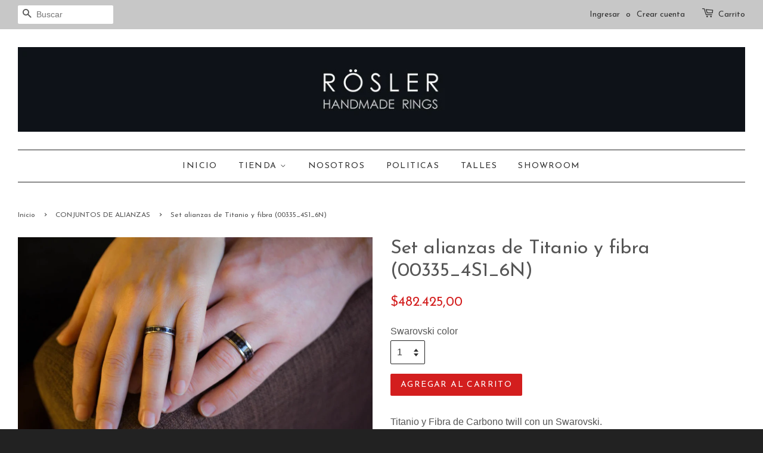

--- FILE ---
content_type: text/html; charset=utf-8
request_url: https://rosler.com.ar/collections/wedding-bands/products/set-alianzas-de-titanio-y-fibra-00335_4s6n
body_size: 22016
content:
<!doctype html>
<!--[if lt IE 7]><html class="no-js lt-ie9 lt-ie8 lt-ie7" lang="en"> <![endif]-->
<!--[if IE 7]><html class="no-js lt-ie9 lt-ie8" lang="en"> <![endif]-->
<!--[if IE 8]><html class="no-js lt-ie9" lang="en"> <![endif]-->
<!--[if IE 9 ]><html class="ie9 no-js"> <![endif]-->
<!--[if (gt IE 9)|!(IE)]><!--> <html class="no-js"> <!--<![endif]-->
<head>
  <meta name="facebook-domain-verification" content="y8yyvvb71ih5cxwpk1xr4rb5hrrudh" />
  <meta name="smart-seo-integrated" content="true"/>
  <title>Set alianzas de Titanio y fibra (00335_4S1_6N) - Rösler</title>
  <meta name='description' content='Titanio y Fibra de Carbono twill con un Swarovski. Para hacer estos anillos usamos:   Titanio: tan duro como el acero, pero mucho más ligero. Fibra de carbono: similares propiedades a las del acero, pero liviano como la madera o el plástico. Mayor resistencia al impacto que el acero.   Terminació...' />
  <meta name='keywords' content='Set alianzas de Titanio y fibra (00335_4S1_6N), fibra de carbono, titanio y fibra de carbono, WEDDING BANDS, Rösler' /><!--JSON-LD data generated by Smart SEO-->
<script type="application/ld+json">
    {
        "@context": "http://schema.org/",
        "@type": "Product",
        "url": "https://rosler-rings-es.myshopify.com/products/set-alianzas-de-titanio-y-fibra-00335_4s6n",
        "name": "Set alianzas de Titanio y fibra (00335_4S1_6N) - Rösler",
        "image": "//rosler.com.ar/cdn/shop/products/00335_4S6N_RAW_ETSY-2.jpg?v=1741283242",
        "description": "Titanio y Fibra de Carbono twill con un Swarovski. Para hacer estos anillos usamos:   Titanio: tan duro como el acero, pero mucho más ligero. Fibra de carbono: similares propiedades a las del acero, pero liviano como la madera o el plástico. Mayor resistencia al impacto que el acero.   Terminación: Exterior: pulido, chato, con twill. Interior: mate. Podés elegir el color de Swarovski que más te guste de las opciones de la última foto de esta publicación.   /// El ancho del anillo para mujer puede ser de 3 o 4 milímetros (el anillo de la foto es de 4 mm de ancho) /// /// El ancho para el anillo de hombre puede ser de 5, 6, 7 u 8 milímetros (el anillo de la foto es de 6 mm de ancho) ///   Todos nuestros anillos son 100 % hechos a mano con extremada atención en los detalles y con materiales de primera calidad. Cada anillo es único. No pierden el color, no se oxidan y son resistentes al agua, a la luz solar y son hipoalergénicos.   /// Tiempo de entrega 10 días hábiles /// /// Si querés hacer algún cambio en el diseño, por favor contactános /// Para más información te podés comunicar con nosotros: hola@rosler-rings.com Whatsapp 011 2251-5739",
        "brand": {
            "name": "rosler-rings"
        },
        
        "offers" : [
            {
                "@type" : "Offer" ,
                "priceCurrency" : "ARS" ,
                "price" : "482.42500" ,
                "availability" : "http://schema.org/InStock" ,
                "itemCondition": "http://schema.org/NewCondition",
                "name": "1" ,"url" : "https://rosler-rings-es.myshopify.com/products/set-alianzas-de-titanio-y-fibra-00335_4s6n?variant=12660383023176" ,
                "seller" : {
                    "@type" : "Organization" ,
                    "name" : "Rösler"
                }
            }, 
            {
                "@type" : "Offer" ,
                "priceCurrency" : "ARS" ,
                "price" : "482.42500" ,
                "availability" : "http://schema.org/InStock" ,
                "itemCondition": "http://schema.org/NewCondition",
                "name": "2" ,"url" : "https://rosler-rings-es.myshopify.com/products/set-alianzas-de-titanio-y-fibra-00335_4s6n?variant=16002219343944" ,
                "seller" : {
                    "@type" : "Organization" ,
                    "name" : "Rösler"
                }
            }, 
            {
                "@type" : "Offer" ,
                "priceCurrency" : "ARS" ,
                "price" : "482.42500" ,
                "availability" : "http://schema.org/InStock" ,
                "itemCondition": "http://schema.org/NewCondition",
                "name": "3" ,"url" : "https://rosler-rings-es.myshopify.com/products/set-alianzas-de-titanio-y-fibra-00335_4s6n?variant=16002219376712" ,
                "seller" : {
                    "@type" : "Organization" ,
                    "name" : "Rösler"
                }
            }, 
            {
                "@type" : "Offer" ,
                "priceCurrency" : "ARS" ,
                "price" : "482.42500" ,
                "availability" : "http://schema.org/InStock" ,
                "itemCondition": "http://schema.org/NewCondition",
                "name": "4" ,"url" : "https://rosler-rings-es.myshopify.com/products/set-alianzas-de-titanio-y-fibra-00335_4s6n?variant=16002219409480" ,
                "seller" : {
                    "@type" : "Organization" ,
                    "name" : "Rösler"
                }
            }, 
            {
                "@type" : "Offer" ,
                "priceCurrency" : "ARS" ,
                "price" : "482.42500" ,
                "availability" : "http://schema.org/InStock" ,
                "itemCondition": "http://schema.org/NewCondition",
                "name": "5" ,"url" : "https://rosler-rings-es.myshopify.com/products/set-alianzas-de-titanio-y-fibra-00335_4s6n?variant=16002219442248" ,
                "seller" : {
                    "@type" : "Organization" ,
                    "name" : "Rösler"
                }
            }, 
            {
                "@type" : "Offer" ,
                "priceCurrency" : "ARS" ,
                "price" : "482.42500" ,
                "availability" : "http://schema.org/InStock" ,
                "itemCondition": "http://schema.org/NewCondition",
                "name": "6" ,"url" : "https://rosler-rings-es.myshopify.com/products/set-alianzas-de-titanio-y-fibra-00335_4s6n?variant=16002219475016" ,
                "seller" : {
                    "@type" : "Organization" ,
                    "name" : "Rösler"
                }
            }, 
            {
                "@type" : "Offer" ,
                "priceCurrency" : "ARS" ,
                "price" : "482.42500" ,
                "availability" : "http://schema.org/InStock" ,
                "itemCondition": "http://schema.org/NewCondition",
                "name": "7" ,"url" : "https://rosler-rings-es.myshopify.com/products/set-alianzas-de-titanio-y-fibra-00335_4s6n?variant=16002219507784" ,
                "seller" : {
                    "@type" : "Organization" ,
                    "name" : "Rösler"
                }
            }, 
            {
                "@type" : "Offer" ,
                "priceCurrency" : "ARS" ,
                "price" : "482.42500" ,
                "availability" : "http://schema.org/InStock" ,
                "itemCondition": "http://schema.org/NewCondition",
                "name": "8" ,"url" : "https://rosler-rings-es.myshopify.com/products/set-alianzas-de-titanio-y-fibra-00335_4s6n?variant=16002219540552" ,
                "seller" : {
                    "@type" : "Organization" ,
                    "name" : "Rösler"
                }
            }, 
            {
                "@type" : "Offer" ,
                "priceCurrency" : "ARS" ,
                "price" : "482.42500" ,
                "availability" : "http://schema.org/InStock" ,
                "itemCondition": "http://schema.org/NewCondition",
                "name": "9" ,"url" : "https://rosler-rings-es.myshopify.com/products/set-alianzas-de-titanio-y-fibra-00335_4s6n?variant=16002219573320" ,
                "seller" : {
                    "@type" : "Organization" ,
                    "name" : "Rösler"
                }
            }, 
            {
                "@type" : "Offer" ,
                "priceCurrency" : "ARS" ,
                "price" : "482.42500" ,
                "availability" : "http://schema.org/InStock" ,
                "itemCondition": "http://schema.org/NewCondition",
                "name": "10" ,"url" : "https://rosler-rings-es.myshopify.com/products/set-alianzas-de-titanio-y-fibra-00335_4s6n?variant=16002219606088" ,
                "seller" : {
                    "@type" : "Organization" ,
                    "name" : "Rösler"
                }
            }, 
            {
                "@type" : "Offer" ,
                "priceCurrency" : "ARS" ,
                "price" : "482.42500" ,
                "availability" : "http://schema.org/InStock" ,
                "itemCondition": "http://schema.org/NewCondition",
                "name": "11" ,"url" : "https://rosler-rings-es.myshopify.com/products/set-alianzas-de-titanio-y-fibra-00335_4s6n?variant=16002219638856" ,
                "seller" : {
                    "@type" : "Organization" ,
                    "name" : "Rösler"
                }
            }, 
            {
                "@type" : "Offer" ,
                "priceCurrency" : "ARS" ,
                "price" : "482.42500" ,
                "availability" : "http://schema.org/InStock" ,
                "itemCondition": "http://schema.org/NewCondition",
                "name": "12" ,"url" : "https://rosler-rings-es.myshopify.com/products/set-alianzas-de-titanio-y-fibra-00335_4s6n?variant=16002219671624" ,
                "seller" : {
                    "@type" : "Organization" ,
                    "name" : "Rösler"
                }
            }, 
            {
                "@type" : "Offer" ,
                "priceCurrency" : "ARS" ,
                "price" : "482.42500" ,
                "availability" : "http://schema.org/InStock" ,
                "itemCondition": "http://schema.org/NewCondition",
                "name": "13" ,"url" : "https://rosler-rings-es.myshopify.com/products/set-alianzas-de-titanio-y-fibra-00335_4s6n?variant=16002219704392" ,
                "seller" : {
                    "@type" : "Organization" ,
                    "name" : "Rösler"
                }
            }
        ]
    }
</script>

<!--JSON-LD data generated by Smart SEO-->
<script type="application/ld+json">
    {
        "@context": "http://schema.org",
        "@type": "BreadcrumbList",
        "itemListElement": [{
            "@type": "ListItem",
            "position": 1,
            "item": {
                "@type": "Website",
                "@id": "https://rosler-rings-es.myshopify.com",
                "name": "Inicio"
            }
        },{
                    "@type": "ListItem",
                    "position": 2,
                    "item": {
                        "@type": "CollectionPage",
                        "@id":  "https://rosler-rings-es.myshopify.com/collections/wedding-bands",
                        "name": "CONJUNTOS DE ALIANZAS"
                    }
                },{
                "@type": "ListItem",
                "position": 3,
                "item": {
                    "@type": "Product",
                    "@id": "https://rosler-rings-es.myshopify.com/collections/wedding-bands/products/set-alianzas-de-titanio-y-fibra-00335_4s6n",
                    "name": "Set alianzas de Titanio y fibra (00335_4S1_6N)"
                }
            }]}
</script>

<!--JSON-LD data generated by Smart SEO-->
<script type="application/ld+json">
    
    {
        "@context": "https://schema.org",
        "@type": "Website",
        "url": "https://rosler-rings-es.myshopify.com",
        "potentialAction": {
        "@type": "SearchAction",
        "target": "https://rosler-rings-es.myshopify.com/search?q={query}",
        "query-input": "required name=query"
        }
    }

</script>


<!--JSON-LD data generated by Smart SEO-->
<script type="application/ld+json">
    
    {
        "@context": "https://schema.org",
        "@type": "Organization",
        "name": "Rösler",
        "url": "https://rosler-rings-es.myshopify.com",
        "description": "Usamos técnicas y materiales inusuales para obtener sorprendentes resultados.
Trabajamos intensamente en el diseño para que nuestros clientes cumplan sus sueños.
Visitá nuestra tienda y encontra los tuyos!",
        
        
        
        "address": {
            "@type": "PostalAddress",
            "streetAddress": "Olleros 2981",
            "addressLocality": "Buenos Aires",
            "addressRegion": "Ciudad Autónoma de Buenos Aires",
            "postalCode": "1426",
            "addressCountry": "Argentina"
        },
        "telephone": "1122515739"
    }

</script>
<!-- Basic page needs ================================================== -->
  
  <!-- Google Tag Manager -->
<script>(function(w,d,s,l,i){w[l]=w[l]||[];w[l].push({'gtm.start':
new Date().getTime(),event:'gtm.js'});var f=d.getElementsByTagName(s)[0],
j=d.createElement(s),dl=l!='dataLayer'?'&l='+l:'';j.async=true;j.src=
'https://www.googletagmanager.com/gtm.js?id='+i+dl;f.parentNode.insertBefore(j,f);
})(window,document,'script','dataLayer','GTM-NSH9D4M');gtag('config', 'AW-938115862');</script>
<!-- End Google Tag Manager -->

<meta charset="utf-8">
  
  <meta http-equiv="X-UA-Compatible" content="IE=edge,chrome=1">

  
  <link rel="shortcut icon" href="//rosler.com.ar/cdn/shop/t/2/assets/favicon.png?v=99919876392878325111541962095" type="image/png" />
  

  <!-- Title and description ================================================== -->

  <!-- Social meta ================================================== -->
  

  <meta property="og:type" content="product">
  <meta property="og:title" content="Set alianzas de Titanio y fibra (00335_4S1_6N)">
  <meta property="og:url" content="https://rosler-rings-es.myshopify.com/products/set-alianzas-de-titanio-y-fibra-00335_4s6n">
  
  <meta property="og:image" content="http://rosler.com.ar/cdn/shop/products/00335_4S_RAW_ETSY-2_grande.jpg?v=1571708584">
  <meta property="og:image:secure_url" content="https://rosler.com.ar/cdn/shop/products/00335_4S_RAW_ETSY-2_grande.jpg?v=1571708584">
  
  <meta property="og:image" content="http://rosler.com.ar/cdn/shop/products/00335_4S6N_RAW_ETSY-1_grande.jpg?v=1741283242">
  <meta property="og:image:secure_url" content="https://rosler.com.ar/cdn/shop/products/00335_4S6N_RAW_ETSY-1_grande.jpg?v=1741283242">
  
  <meta property="og:image" content="http://rosler.com.ar/cdn/shop/products/00335_4S6N_RAW_ETSY-2_grande.jpg?v=1741283242">
  <meta property="og:image:secure_url" content="https://rosler.com.ar/cdn/shop/products/00335_4S6N_RAW_ETSY-2_grande.jpg?v=1741283242">
  
  <meta property="og:price:amount" content="482.425,00">
  <meta property="og:price:currency" content="ARS">



  <meta property="og:description" content="alianzas, brillantes, pulidas, Swarovski, titanio, fibra">


<meta property="og:site_name" content="Rösler">


  <meta name="twitter:card" content="summary">



  <meta name="twitter:title" content="Set alianzas de Titanio y fibra (00335_4S1_6N)">
  <meta name="twitter:description" content="Titanio y Fibra de Carbono twill con un Swarovski.
Para hacer estos anillos usamos:  

Titanio: tan duro como el acero, pero mucho más ligero.


Fibra de carbono: similares propiedades a las del acero">
  <meta name="twitter:image" content="https://rosler.com.ar/cdn/shop/products/00335_4S6N_RAW_ETSY-2_large.jpg?v=1741283242">
  <meta name="twitter:image:width" content="480">
  <meta name="twitter:image:height" content="480">



  <!-- Helpers ================================================== -->
  <link rel="canonical" href="https://rosler-rings-es.myshopify.com/products/set-alianzas-de-titanio-y-fibra-00335_4s6n">
  
  <meta name="viewport" content="width=device-width,initial-scale=1">
  
  <meta name="theme-color" content="#d31e1e">

  <!-- CSS ================================================== -->
  <link href="//rosler.com.ar/cdn/shop/t/2/assets/timber.scss.css?v=53855106767022703201702549161" rel="stylesheet" type="text/css" media="all" />
  <link href="//rosler.com.ar/cdn/shop/t/2/assets/theme.scss.css?v=150989242659261395611702549161" rel="stylesheet" type="text/css" media="all" />

  

  
    
    
    <link href="//fonts.googleapis.com/css?family=Josefin+Sans:400" rel="stylesheet" type="text/css" media="all" />
  


  
    
    
    <link href="//fonts.googleapis.com/css?family=Josefin+Sans:400" rel="stylesheet" type="text/css" media="all" />
  



  <!-- Header hook for plugins ================================================== -->
  <script>window.performance && window.performance.mark && window.performance.mark('shopify.content_for_header.start');</script><meta name="google-site-verification" content="a7ocem8GzAOUIpi7OlHN7XBwEHk-rTtjPfurjRiI85A">
<meta name="google-site-verification" content="5r492X3i4p3IZboUT0CqqViNO-0AJbCq9pvKyfUJvg8">
<meta name="facebook-domain-verification" content="ucp7ounvi25lqb4iwzis0821csb6y2">
<meta id="shopify-digital-wallet" name="shopify-digital-wallet" content="/1550188616/digital_wallets/dialog">
<link rel="alternate" type="application/json+oembed" href="https://rosler-rings-es.myshopify.com/products/set-alianzas-de-titanio-y-fibra-00335_4s6n.oembed">
<script async="async" src="/checkouts/internal/preloads.js?locale=es-AR"></script>
<script id="shopify-features" type="application/json">{"accessToken":"1a75186fed14635af4d6258e63b382f3","betas":["rich-media-storefront-analytics"],"domain":"rosler.com.ar","predictiveSearch":true,"shopId":1550188616,"locale":"es"}</script>
<script>var Shopify = Shopify || {};
Shopify.shop = "rosler-rings-es.myshopify.com";
Shopify.locale = "es";
Shopify.currency = {"active":"ARS","rate":"1.0"};
Shopify.country = "AR";
Shopify.theme = {"name":"theme-export-rosler-rings-myshopify-com-minima","id":32458113096,"schema_name":null,"schema_version":null,"theme_store_id":null,"role":"main"};
Shopify.theme.handle = "null";
Shopify.theme.style = {"id":null,"handle":null};
Shopify.cdnHost = "rosler.com.ar/cdn";
Shopify.routes = Shopify.routes || {};
Shopify.routes.root = "/";</script>
<script type="module">!function(o){(o.Shopify=o.Shopify||{}).modules=!0}(window);</script>
<script>!function(o){function n(){var o=[];function n(){o.push(Array.prototype.slice.apply(arguments))}return n.q=o,n}var t=o.Shopify=o.Shopify||{};t.loadFeatures=n(),t.autoloadFeatures=n()}(window);</script>
<script id="shop-js-analytics" type="application/json">{"pageType":"product"}</script>
<script defer="defer" async type="module" src="//rosler.com.ar/cdn/shopifycloud/shop-js/modules/v2/client.init-shop-cart-sync_CvZOh8Af.es.esm.js"></script>
<script defer="defer" async type="module" src="//rosler.com.ar/cdn/shopifycloud/shop-js/modules/v2/chunk.common_3Rxs6Qxh.esm.js"></script>
<script type="module">
  await import("//rosler.com.ar/cdn/shopifycloud/shop-js/modules/v2/client.init-shop-cart-sync_CvZOh8Af.es.esm.js");
await import("//rosler.com.ar/cdn/shopifycloud/shop-js/modules/v2/chunk.common_3Rxs6Qxh.esm.js");

  window.Shopify.SignInWithShop?.initShopCartSync?.({"fedCMEnabled":true,"windoidEnabled":true});

</script>
<script>(function() {
  var isLoaded = false;
  function asyncLoad() {
    if (isLoaded) return;
    isLoaded = true;
    var urls = ["https:\/\/whatshelp.io\/shopify\/widget\/1550188616.js?v=1553621291\u0026shop=rosler-rings-es.myshopify.com","https:\/\/cks3.amplifiedcdn.com\/ckjs.production.min.js?unique_id=rosler-rings-es.myshopify.com\u0026shop=rosler-rings-es.myshopify.com","https:\/\/ccjs.amplifiedcdn.com\/ccjs.umd.js?unique_id=rosler-rings-es.myshopify.com\u0026shop=rosler-rings-es.myshopify.com","https:\/\/search-us3.omegacommerce.com\/instant\/initjs?ID=0a8bcd8f-5705-4c7d-a232-f64e207d90bd\u0026shop=rosler-rings-es.myshopify.com"];
    for (var i = 0; i < urls.length; i++) {
      var s = document.createElement('script');
      s.type = 'text/javascript';
      s.async = true;
      s.src = urls[i];
      var x = document.getElementsByTagName('script')[0];
      x.parentNode.insertBefore(s, x);
    }
  };
  if(window.attachEvent) {
    window.attachEvent('onload', asyncLoad);
  } else {
    window.addEventListener('load', asyncLoad, false);
  }
})();</script>
<script id="__st">var __st={"a":1550188616,"offset":-10800,"reqid":"0a991ddb-53bc-4d26-9823-315020f3994f-1768603025","pageurl":"rosler.com.ar\/collections\/wedding-bands\/products\/set-alianzas-de-titanio-y-fibra-00335_4s6n","u":"b70ace51c36d","p":"product","rtyp":"product","rid":1407492554824};</script>
<script>window.ShopifyPaypalV4VisibilityTracking = true;</script>
<script id="captcha-bootstrap">!function(){'use strict';const t='contact',e='account',n='new_comment',o=[[t,t],['blogs',n],['comments',n],[t,'customer']],c=[[e,'customer_login'],[e,'guest_login'],[e,'recover_customer_password'],[e,'create_customer']],r=t=>t.map((([t,e])=>`form[action*='/${t}']:not([data-nocaptcha='true']) input[name='form_type'][value='${e}']`)).join(','),a=t=>()=>t?[...document.querySelectorAll(t)].map((t=>t.form)):[];function s(){const t=[...o],e=r(t);return a(e)}const i='password',u='form_key',d=['recaptcha-v3-token','g-recaptcha-response','h-captcha-response',i],f=()=>{try{return window.sessionStorage}catch{return}},m='__shopify_v',_=t=>t.elements[u];function p(t,e,n=!1){try{const o=window.sessionStorage,c=JSON.parse(o.getItem(e)),{data:r}=function(t){const{data:e,action:n}=t;return t[m]||n?{data:e,action:n}:{data:t,action:n}}(c);for(const[e,n]of Object.entries(r))t.elements[e]&&(t.elements[e].value=n);n&&o.removeItem(e)}catch(o){console.error('form repopulation failed',{error:o})}}const l='form_type',E='cptcha';function T(t){t.dataset[E]=!0}const w=window,h=w.document,L='Shopify',v='ce_forms',y='captcha';let A=!1;((t,e)=>{const n=(g='f06e6c50-85a8-45c8-87d0-21a2b65856fe',I='https://cdn.shopify.com/shopifycloud/storefront-forms-hcaptcha/ce_storefront_forms_captcha_hcaptcha.v1.5.2.iife.js',D={infoText:'Protegido por hCaptcha',privacyText:'Privacidad',termsText:'Términos'},(t,e,n)=>{const o=w[L][v],c=o.bindForm;if(c)return c(t,g,e,D).then(n);var r;o.q.push([[t,g,e,D],n]),r=I,A||(h.body.append(Object.assign(h.createElement('script'),{id:'captcha-provider',async:!0,src:r})),A=!0)});var g,I,D;w[L]=w[L]||{},w[L][v]=w[L][v]||{},w[L][v].q=[],w[L][y]=w[L][y]||{},w[L][y].protect=function(t,e){n(t,void 0,e),T(t)},Object.freeze(w[L][y]),function(t,e,n,w,h,L){const[v,y,A,g]=function(t,e,n){const i=e?o:[],u=t?c:[],d=[...i,...u],f=r(d),m=r(i),_=r(d.filter((([t,e])=>n.includes(e))));return[a(f),a(m),a(_),s()]}(w,h,L),I=t=>{const e=t.target;return e instanceof HTMLFormElement?e:e&&e.form},D=t=>v().includes(t);t.addEventListener('submit',(t=>{const e=I(t);if(!e)return;const n=D(e)&&!e.dataset.hcaptchaBound&&!e.dataset.recaptchaBound,o=_(e),c=g().includes(e)&&(!o||!o.value);(n||c)&&t.preventDefault(),c&&!n&&(function(t){try{if(!f())return;!function(t){const e=f();if(!e)return;const n=_(t);if(!n)return;const o=n.value;o&&e.removeItem(o)}(t);const e=Array.from(Array(32),(()=>Math.random().toString(36)[2])).join('');!function(t,e){_(t)||t.append(Object.assign(document.createElement('input'),{type:'hidden',name:u})),t.elements[u].value=e}(t,e),function(t,e){const n=f();if(!n)return;const o=[...t.querySelectorAll(`input[type='${i}']`)].map((({name:t})=>t)),c=[...d,...o],r={};for(const[a,s]of new FormData(t).entries())c.includes(a)||(r[a]=s);n.setItem(e,JSON.stringify({[m]:1,action:t.action,data:r}))}(t,e)}catch(e){console.error('failed to persist form',e)}}(e),e.submit())}));const S=(t,e)=>{t&&!t.dataset[E]&&(n(t,e.some((e=>e===t))),T(t))};for(const o of['focusin','change'])t.addEventListener(o,(t=>{const e=I(t);D(e)&&S(e,y())}));const B=e.get('form_key'),M=e.get(l),P=B&&M;t.addEventListener('DOMContentLoaded',(()=>{const t=y();if(P)for(const e of t)e.elements[l].value===M&&p(e,B);[...new Set([...A(),...v().filter((t=>'true'===t.dataset.shopifyCaptcha))])].forEach((e=>S(e,t)))}))}(h,new URLSearchParams(w.location.search),n,t,e,['guest_login'])})(!0,!0)}();</script>
<script integrity="sha256-4kQ18oKyAcykRKYeNunJcIwy7WH5gtpwJnB7kiuLZ1E=" data-source-attribution="shopify.loadfeatures" defer="defer" src="//rosler.com.ar/cdn/shopifycloud/storefront/assets/storefront/load_feature-a0a9edcb.js" crossorigin="anonymous"></script>
<script data-source-attribution="shopify.dynamic_checkout.dynamic.init">var Shopify=Shopify||{};Shopify.PaymentButton=Shopify.PaymentButton||{isStorefrontPortableWallets:!0,init:function(){window.Shopify.PaymentButton.init=function(){};var t=document.createElement("script");t.src="https://rosler.com.ar/cdn/shopifycloud/portable-wallets/latest/portable-wallets.es.js",t.type="module",document.head.appendChild(t)}};
</script>
<script data-source-attribution="shopify.dynamic_checkout.buyer_consent">
  function portableWalletsHideBuyerConsent(e){var t=document.getElementById("shopify-buyer-consent"),n=document.getElementById("shopify-subscription-policy-button");t&&n&&(t.classList.add("hidden"),t.setAttribute("aria-hidden","true"),n.removeEventListener("click",e))}function portableWalletsShowBuyerConsent(e){var t=document.getElementById("shopify-buyer-consent"),n=document.getElementById("shopify-subscription-policy-button");t&&n&&(t.classList.remove("hidden"),t.removeAttribute("aria-hidden"),n.addEventListener("click",e))}window.Shopify?.PaymentButton&&(window.Shopify.PaymentButton.hideBuyerConsent=portableWalletsHideBuyerConsent,window.Shopify.PaymentButton.showBuyerConsent=portableWalletsShowBuyerConsent);
</script>
<script data-source-attribution="shopify.dynamic_checkout.cart.bootstrap">document.addEventListener("DOMContentLoaded",(function(){function t(){return document.querySelector("shopify-accelerated-checkout-cart, shopify-accelerated-checkout")}if(t())Shopify.PaymentButton.init();else{new MutationObserver((function(e,n){t()&&(Shopify.PaymentButton.init(),n.disconnect())})).observe(document.body,{childList:!0,subtree:!0})}}));
</script>

<script>window.performance && window.performance.mark && window.performance.mark('shopify.content_for_header.end');</script>

  

<!--[if lt IE 9]>
<script src="//cdnjs.cloudflare.com/ajax/libs/html5shiv/3.7.2/html5shiv.min.js" type="text/javascript"></script>
<script src="//rosler.com.ar/cdn/shop/t/2/assets/respond.min.js?v=52248677837542619231532380862" type="text/javascript"></script>
<link href="//rosler.com.ar/cdn/shop/t/2/assets/respond-proxy.html" id="respond-proxy" rel="respond-proxy" />
<link href="//rosler-rings-es.myshopify.com/search?q=4e11ed0afedfad4d244e1d99eca67a07" id="respond-redirect" rel="respond-redirect" />
<script src="//rosler-rings-es.myshopify.com/search?q=4e11ed0afedfad4d244e1d99eca67a07" type="text/javascript"></script>
<![endif]-->



  <script src="//ajax.googleapis.com/ajax/libs/jquery/1.11.0/jquery.min.js" type="text/javascript"></script>
  <script src="//rosler.com.ar/cdn/shop/t/2/assets/modernizr.min.js?v=26620055551102246001532380862" type="text/javascript"></script>

  
  

<!-- "snippets/sca-quick-view-init.liquid" was not rendered, the associated app was uninstalled -->
 
<!-- Hits Analytics tracking code -->

  

<!-- end of Hits Analytics code -->

 

























<!-- BEGIN INSERT CODE HEADER -->

<!-- END INSERT CODE HEADER -->



<!-- BeginConsistentCartAddon -->  <script>    Shopify.customer_logged_in = false ;  Shopify.customer_email = "" ;  Shopify.log_uuids = true;    </script>  <!-- EndConsistentCartAddon -->
<link href="https://monorail-edge.shopifysvc.com" rel="dns-prefetch">
<script>(function(){if ("sendBeacon" in navigator && "performance" in window) {try {var session_token_from_headers = performance.getEntriesByType('navigation')[0].serverTiming.find(x => x.name == '_s').description;} catch {var session_token_from_headers = undefined;}var session_cookie_matches = document.cookie.match(/_shopify_s=([^;]*)/);var session_token_from_cookie = session_cookie_matches && session_cookie_matches.length === 2 ? session_cookie_matches[1] : "";var session_token = session_token_from_headers || session_token_from_cookie || "";function handle_abandonment_event(e) {var entries = performance.getEntries().filter(function(entry) {return /monorail-edge.shopifysvc.com/.test(entry.name);});if (!window.abandonment_tracked && entries.length === 0) {window.abandonment_tracked = true;var currentMs = Date.now();var navigation_start = performance.timing.navigationStart;var payload = {shop_id: 1550188616,url: window.location.href,navigation_start,duration: currentMs - navigation_start,session_token,page_type: "product"};window.navigator.sendBeacon("https://monorail-edge.shopifysvc.com/v1/produce", JSON.stringify({schema_id: "online_store_buyer_site_abandonment/1.1",payload: payload,metadata: {event_created_at_ms: currentMs,event_sent_at_ms: currentMs}}));}}window.addEventListener('pagehide', handle_abandonment_event);}}());</script>
<script id="web-pixels-manager-setup">(function e(e,d,r,n,o){if(void 0===o&&(o={}),!Boolean(null===(a=null===(i=window.Shopify)||void 0===i?void 0:i.analytics)||void 0===a?void 0:a.replayQueue)){var i,a;window.Shopify=window.Shopify||{};var t=window.Shopify;t.analytics=t.analytics||{};var s=t.analytics;s.replayQueue=[],s.publish=function(e,d,r){return s.replayQueue.push([e,d,r]),!0};try{self.performance.mark("wpm:start")}catch(e){}var l=function(){var e={modern:/Edge?\/(1{2}[4-9]|1[2-9]\d|[2-9]\d{2}|\d{4,})\.\d+(\.\d+|)|Firefox\/(1{2}[4-9]|1[2-9]\d|[2-9]\d{2}|\d{4,})\.\d+(\.\d+|)|Chrom(ium|e)\/(9{2}|\d{3,})\.\d+(\.\d+|)|(Maci|X1{2}).+ Version\/(15\.\d+|(1[6-9]|[2-9]\d|\d{3,})\.\d+)([,.]\d+|)( \(\w+\)|)( Mobile\/\w+|) Safari\/|Chrome.+OPR\/(9{2}|\d{3,})\.\d+\.\d+|(CPU[ +]OS|iPhone[ +]OS|CPU[ +]iPhone|CPU IPhone OS|CPU iPad OS)[ +]+(15[._]\d+|(1[6-9]|[2-9]\d|\d{3,})[._]\d+)([._]\d+|)|Android:?[ /-](13[3-9]|1[4-9]\d|[2-9]\d{2}|\d{4,})(\.\d+|)(\.\d+|)|Android.+Firefox\/(13[5-9]|1[4-9]\d|[2-9]\d{2}|\d{4,})\.\d+(\.\d+|)|Android.+Chrom(ium|e)\/(13[3-9]|1[4-9]\d|[2-9]\d{2}|\d{4,})\.\d+(\.\d+|)|SamsungBrowser\/([2-9]\d|\d{3,})\.\d+/,legacy:/Edge?\/(1[6-9]|[2-9]\d|\d{3,})\.\d+(\.\d+|)|Firefox\/(5[4-9]|[6-9]\d|\d{3,})\.\d+(\.\d+|)|Chrom(ium|e)\/(5[1-9]|[6-9]\d|\d{3,})\.\d+(\.\d+|)([\d.]+$|.*Safari\/(?![\d.]+ Edge\/[\d.]+$))|(Maci|X1{2}).+ Version\/(10\.\d+|(1[1-9]|[2-9]\d|\d{3,})\.\d+)([,.]\d+|)( \(\w+\)|)( Mobile\/\w+|) Safari\/|Chrome.+OPR\/(3[89]|[4-9]\d|\d{3,})\.\d+\.\d+|(CPU[ +]OS|iPhone[ +]OS|CPU[ +]iPhone|CPU IPhone OS|CPU iPad OS)[ +]+(10[._]\d+|(1[1-9]|[2-9]\d|\d{3,})[._]\d+)([._]\d+|)|Android:?[ /-](13[3-9]|1[4-9]\d|[2-9]\d{2}|\d{4,})(\.\d+|)(\.\d+|)|Mobile Safari.+OPR\/([89]\d|\d{3,})\.\d+\.\d+|Android.+Firefox\/(13[5-9]|1[4-9]\d|[2-9]\d{2}|\d{4,})\.\d+(\.\d+|)|Android.+Chrom(ium|e)\/(13[3-9]|1[4-9]\d|[2-9]\d{2}|\d{4,})\.\d+(\.\d+|)|Android.+(UC? ?Browser|UCWEB|U3)[ /]?(15\.([5-9]|\d{2,})|(1[6-9]|[2-9]\d|\d{3,})\.\d+)\.\d+|SamsungBrowser\/(5\.\d+|([6-9]|\d{2,})\.\d+)|Android.+MQ{2}Browser\/(14(\.(9|\d{2,})|)|(1[5-9]|[2-9]\d|\d{3,})(\.\d+|))(\.\d+|)|K[Aa][Ii]OS\/(3\.\d+|([4-9]|\d{2,})\.\d+)(\.\d+|)/},d=e.modern,r=e.legacy,n=navigator.userAgent;return n.match(d)?"modern":n.match(r)?"legacy":"unknown"}(),u="modern"===l?"modern":"legacy",c=(null!=n?n:{modern:"",legacy:""})[u],f=function(e){return[e.baseUrl,"/wpm","/b",e.hashVersion,"modern"===e.buildTarget?"m":"l",".js"].join("")}({baseUrl:d,hashVersion:r,buildTarget:u}),m=function(e){var d=e.version,r=e.bundleTarget,n=e.surface,o=e.pageUrl,i=e.monorailEndpoint;return{emit:function(e){var a=e.status,t=e.errorMsg,s=(new Date).getTime(),l=JSON.stringify({metadata:{event_sent_at_ms:s},events:[{schema_id:"web_pixels_manager_load/3.1",payload:{version:d,bundle_target:r,page_url:o,status:a,surface:n,error_msg:t},metadata:{event_created_at_ms:s}}]});if(!i)return console&&console.warn&&console.warn("[Web Pixels Manager] No Monorail endpoint provided, skipping logging."),!1;try{return self.navigator.sendBeacon.bind(self.navigator)(i,l)}catch(e){}var u=new XMLHttpRequest;try{return u.open("POST",i,!0),u.setRequestHeader("Content-Type","text/plain"),u.send(l),!0}catch(e){return console&&console.warn&&console.warn("[Web Pixels Manager] Got an unhandled error while logging to Monorail."),!1}}}}({version:r,bundleTarget:l,surface:e.surface,pageUrl:self.location.href,monorailEndpoint:e.monorailEndpoint});try{o.browserTarget=l,function(e){var d=e.src,r=e.async,n=void 0===r||r,o=e.onload,i=e.onerror,a=e.sri,t=e.scriptDataAttributes,s=void 0===t?{}:t,l=document.createElement("script"),u=document.querySelector("head"),c=document.querySelector("body");if(l.async=n,l.src=d,a&&(l.integrity=a,l.crossOrigin="anonymous"),s)for(var f in s)if(Object.prototype.hasOwnProperty.call(s,f))try{l.dataset[f]=s[f]}catch(e){}if(o&&l.addEventListener("load",o),i&&l.addEventListener("error",i),u)u.appendChild(l);else{if(!c)throw new Error("Did not find a head or body element to append the script");c.appendChild(l)}}({src:f,async:!0,onload:function(){if(!function(){var e,d;return Boolean(null===(d=null===(e=window.Shopify)||void 0===e?void 0:e.analytics)||void 0===d?void 0:d.initialized)}()){var d=window.webPixelsManager.init(e)||void 0;if(d){var r=window.Shopify.analytics;r.replayQueue.forEach((function(e){var r=e[0],n=e[1],o=e[2];d.publishCustomEvent(r,n,o)})),r.replayQueue=[],r.publish=d.publishCustomEvent,r.visitor=d.visitor,r.initialized=!0}}},onerror:function(){return m.emit({status:"failed",errorMsg:"".concat(f," has failed to load")})},sri:function(e){var d=/^sha384-[A-Za-z0-9+/=]+$/;return"string"==typeof e&&d.test(e)}(c)?c:"",scriptDataAttributes:o}),m.emit({status:"loading"})}catch(e){m.emit({status:"failed",errorMsg:(null==e?void 0:e.message)||"Unknown error"})}}})({shopId: 1550188616,storefrontBaseUrl: "https://rosler-rings-es.myshopify.com",extensionsBaseUrl: "https://extensions.shopifycdn.com/cdn/shopifycloud/web-pixels-manager",monorailEndpoint: "https://monorail-edge.shopifysvc.com/unstable/produce_batch",surface: "storefront-renderer",enabledBetaFlags: ["2dca8a86"],webPixelsConfigList: [{"id":"856129819","configuration":"{\"config\":\"{\\\"pixel_id\\\":\\\"GT-5MCRPNS\\\",\\\"target_country\\\":\\\"AR\\\",\\\"gtag_events\\\":[{\\\"type\\\":\\\"purchase\\\",\\\"action_label\\\":\\\"MC-7YGSQZCZ8L\\\"},{\\\"type\\\":\\\"page_view\\\",\\\"action_label\\\":\\\"MC-7YGSQZCZ8L\\\"},{\\\"type\\\":\\\"view_item\\\",\\\"action_label\\\":\\\"MC-7YGSQZCZ8L\\\"}],\\\"enable_monitoring_mode\\\":false}\"}","eventPayloadVersion":"v1","runtimeContext":"OPEN","scriptVersion":"b2a88bafab3e21179ed38636efcd8a93","type":"APP","apiClientId":1780363,"privacyPurposes":[],"dataSharingAdjustments":{"protectedCustomerApprovalScopes":["read_customer_address","read_customer_email","read_customer_name","read_customer_personal_data","read_customer_phone"]}},{"id":"253952283","configuration":"{\"pixel_id\":\"569262893582131\",\"pixel_type\":\"facebook_pixel\",\"metaapp_system_user_token\":\"-\"}","eventPayloadVersion":"v1","runtimeContext":"OPEN","scriptVersion":"ca16bc87fe92b6042fbaa3acc2fbdaa6","type":"APP","apiClientId":2329312,"privacyPurposes":["ANALYTICS","MARKETING","SALE_OF_DATA"],"dataSharingAdjustments":{"protectedCustomerApprovalScopes":["read_customer_address","read_customer_email","read_customer_name","read_customer_personal_data","read_customer_phone"]}},{"id":"shopify-app-pixel","configuration":"{}","eventPayloadVersion":"v1","runtimeContext":"STRICT","scriptVersion":"0450","apiClientId":"shopify-pixel","type":"APP","privacyPurposes":["ANALYTICS","MARKETING"]},{"id":"shopify-custom-pixel","eventPayloadVersion":"v1","runtimeContext":"LAX","scriptVersion":"0450","apiClientId":"shopify-pixel","type":"CUSTOM","privacyPurposes":["ANALYTICS","MARKETING"]}],isMerchantRequest: false,initData: {"shop":{"name":"Rösler","paymentSettings":{"currencyCode":"ARS"},"myshopifyDomain":"rosler-rings-es.myshopify.com","countryCode":"AR","storefrontUrl":"https:\/\/rosler-rings-es.myshopify.com"},"customer":null,"cart":null,"checkout":null,"productVariants":[{"price":{"amount":482425.0,"currencyCode":"ARS"},"product":{"title":"Set alianzas de Titanio y fibra (00335_4S1_6N)","vendor":"rosler-rings","id":"1407492554824","untranslatedTitle":"Set alianzas de Titanio y fibra (00335_4S1_6N)","url":"\/products\/set-alianzas-de-titanio-y-fibra-00335_4s6n","type":"WEDDING BANDS"},"id":"12660383023176","image":{"src":"\/\/rosler.com.ar\/cdn\/shop\/products\/00335_4S6N_RAW_ETSY-2.jpg?v=1741283242"},"sku":null,"title":"1","untranslatedTitle":"1"},{"price":{"amount":482425.0,"currencyCode":"ARS"},"product":{"title":"Set alianzas de Titanio y fibra (00335_4S1_6N)","vendor":"rosler-rings","id":"1407492554824","untranslatedTitle":"Set alianzas de Titanio y fibra (00335_4S1_6N)","url":"\/products\/set-alianzas-de-titanio-y-fibra-00335_4s6n","type":"WEDDING BANDS"},"id":"16002219343944","image":{"src":"\/\/rosler.com.ar\/cdn\/shop\/products\/00335_4S6N_RAW_ETSY-2.jpg?v=1741283242"},"sku":null,"title":"2","untranslatedTitle":"2"},{"price":{"amount":482425.0,"currencyCode":"ARS"},"product":{"title":"Set alianzas de Titanio y fibra (00335_4S1_6N)","vendor":"rosler-rings","id":"1407492554824","untranslatedTitle":"Set alianzas de Titanio y fibra (00335_4S1_6N)","url":"\/products\/set-alianzas-de-titanio-y-fibra-00335_4s6n","type":"WEDDING BANDS"},"id":"16002219376712","image":{"src":"\/\/rosler.com.ar\/cdn\/shop\/products\/00335_4S6N_RAW_ETSY-2.jpg?v=1741283242"},"sku":null,"title":"3","untranslatedTitle":"3"},{"price":{"amount":482425.0,"currencyCode":"ARS"},"product":{"title":"Set alianzas de Titanio y fibra (00335_4S1_6N)","vendor":"rosler-rings","id":"1407492554824","untranslatedTitle":"Set alianzas de Titanio y fibra (00335_4S1_6N)","url":"\/products\/set-alianzas-de-titanio-y-fibra-00335_4s6n","type":"WEDDING BANDS"},"id":"16002219409480","image":{"src":"\/\/rosler.com.ar\/cdn\/shop\/products\/00335_4S6N_RAW_ETSY-2.jpg?v=1741283242"},"sku":null,"title":"4","untranslatedTitle":"4"},{"price":{"amount":482425.0,"currencyCode":"ARS"},"product":{"title":"Set alianzas de Titanio y fibra (00335_4S1_6N)","vendor":"rosler-rings","id":"1407492554824","untranslatedTitle":"Set alianzas de Titanio y fibra (00335_4S1_6N)","url":"\/products\/set-alianzas-de-titanio-y-fibra-00335_4s6n","type":"WEDDING BANDS"},"id":"16002219442248","image":{"src":"\/\/rosler.com.ar\/cdn\/shop\/products\/00335_4S6N_RAW_ETSY-2.jpg?v=1741283242"},"sku":null,"title":"5","untranslatedTitle":"5"},{"price":{"amount":482425.0,"currencyCode":"ARS"},"product":{"title":"Set alianzas de Titanio y fibra (00335_4S1_6N)","vendor":"rosler-rings","id":"1407492554824","untranslatedTitle":"Set alianzas de Titanio y fibra (00335_4S1_6N)","url":"\/products\/set-alianzas-de-titanio-y-fibra-00335_4s6n","type":"WEDDING BANDS"},"id":"16002219475016","image":{"src":"\/\/rosler.com.ar\/cdn\/shop\/products\/00335_4S6N_RAW_ETSY-2.jpg?v=1741283242"},"sku":null,"title":"6","untranslatedTitle":"6"},{"price":{"amount":482425.0,"currencyCode":"ARS"},"product":{"title":"Set alianzas de Titanio y fibra (00335_4S1_6N)","vendor":"rosler-rings","id":"1407492554824","untranslatedTitle":"Set alianzas de Titanio y fibra (00335_4S1_6N)","url":"\/products\/set-alianzas-de-titanio-y-fibra-00335_4s6n","type":"WEDDING BANDS"},"id":"16002219507784","image":{"src":"\/\/rosler.com.ar\/cdn\/shop\/products\/00335_4S6N_RAW_ETSY-2.jpg?v=1741283242"},"sku":null,"title":"7","untranslatedTitle":"7"},{"price":{"amount":482425.0,"currencyCode":"ARS"},"product":{"title":"Set alianzas de Titanio y fibra (00335_4S1_6N)","vendor":"rosler-rings","id":"1407492554824","untranslatedTitle":"Set alianzas de Titanio y fibra (00335_4S1_6N)","url":"\/products\/set-alianzas-de-titanio-y-fibra-00335_4s6n","type":"WEDDING BANDS"},"id":"16002219540552","image":{"src":"\/\/rosler.com.ar\/cdn\/shop\/products\/00335_4S6N_RAW_ETSY-2.jpg?v=1741283242"},"sku":null,"title":"8","untranslatedTitle":"8"},{"price":{"amount":482425.0,"currencyCode":"ARS"},"product":{"title":"Set alianzas de Titanio y fibra (00335_4S1_6N)","vendor":"rosler-rings","id":"1407492554824","untranslatedTitle":"Set alianzas de Titanio y fibra (00335_4S1_6N)","url":"\/products\/set-alianzas-de-titanio-y-fibra-00335_4s6n","type":"WEDDING BANDS"},"id":"16002219573320","image":{"src":"\/\/rosler.com.ar\/cdn\/shop\/products\/00335_4S6N_RAW_ETSY-2.jpg?v=1741283242"},"sku":null,"title":"9","untranslatedTitle":"9"},{"price":{"amount":482425.0,"currencyCode":"ARS"},"product":{"title":"Set alianzas de Titanio y fibra (00335_4S1_6N)","vendor":"rosler-rings","id":"1407492554824","untranslatedTitle":"Set alianzas de Titanio y fibra (00335_4S1_6N)","url":"\/products\/set-alianzas-de-titanio-y-fibra-00335_4s6n","type":"WEDDING BANDS"},"id":"16002219606088","image":{"src":"\/\/rosler.com.ar\/cdn\/shop\/products\/00335_4S6N_RAW_ETSY-2.jpg?v=1741283242"},"sku":null,"title":"10","untranslatedTitle":"10"},{"price":{"amount":482425.0,"currencyCode":"ARS"},"product":{"title":"Set alianzas de Titanio y fibra (00335_4S1_6N)","vendor":"rosler-rings","id":"1407492554824","untranslatedTitle":"Set alianzas de Titanio y fibra (00335_4S1_6N)","url":"\/products\/set-alianzas-de-titanio-y-fibra-00335_4s6n","type":"WEDDING BANDS"},"id":"16002219638856","image":{"src":"\/\/rosler.com.ar\/cdn\/shop\/products\/00335_4S6N_RAW_ETSY-2.jpg?v=1741283242"},"sku":null,"title":"11","untranslatedTitle":"11"},{"price":{"amount":482425.0,"currencyCode":"ARS"},"product":{"title":"Set alianzas de Titanio y fibra (00335_4S1_6N)","vendor":"rosler-rings","id":"1407492554824","untranslatedTitle":"Set alianzas de Titanio y fibra (00335_4S1_6N)","url":"\/products\/set-alianzas-de-titanio-y-fibra-00335_4s6n","type":"WEDDING BANDS"},"id":"16002219671624","image":{"src":"\/\/rosler.com.ar\/cdn\/shop\/products\/00335_4S6N_RAW_ETSY-2.jpg?v=1741283242"},"sku":null,"title":"12","untranslatedTitle":"12"},{"price":{"amount":482425.0,"currencyCode":"ARS"},"product":{"title":"Set alianzas de Titanio y fibra (00335_4S1_6N)","vendor":"rosler-rings","id":"1407492554824","untranslatedTitle":"Set alianzas de Titanio y fibra (00335_4S1_6N)","url":"\/products\/set-alianzas-de-titanio-y-fibra-00335_4s6n","type":"WEDDING BANDS"},"id":"16002219704392","image":{"src":"\/\/rosler.com.ar\/cdn\/shop\/products\/00335_4S6N_RAW_ETSY-2.jpg?v=1741283242"},"sku":null,"title":"13","untranslatedTitle":"13"}],"purchasingCompany":null},},"https://rosler.com.ar/cdn","fcfee988w5aeb613cpc8e4bc33m6693e112",{"modern":"","legacy":""},{"shopId":"1550188616","storefrontBaseUrl":"https:\/\/rosler-rings-es.myshopify.com","extensionBaseUrl":"https:\/\/extensions.shopifycdn.com\/cdn\/shopifycloud\/web-pixels-manager","surface":"storefront-renderer","enabledBetaFlags":"[\"2dca8a86\"]","isMerchantRequest":"false","hashVersion":"fcfee988w5aeb613cpc8e4bc33m6693e112","publish":"custom","events":"[[\"page_viewed\",{}],[\"product_viewed\",{\"productVariant\":{\"price\":{\"amount\":482425.0,\"currencyCode\":\"ARS\"},\"product\":{\"title\":\"Set alianzas de Titanio y fibra (00335_4S1_6N)\",\"vendor\":\"rosler-rings\",\"id\":\"1407492554824\",\"untranslatedTitle\":\"Set alianzas de Titanio y fibra (00335_4S1_6N)\",\"url\":\"\/products\/set-alianzas-de-titanio-y-fibra-00335_4s6n\",\"type\":\"WEDDING BANDS\"},\"id\":\"12660383023176\",\"image\":{\"src\":\"\/\/rosler.com.ar\/cdn\/shop\/products\/00335_4S6N_RAW_ETSY-2.jpg?v=1741283242\"},\"sku\":null,\"title\":\"1\",\"untranslatedTitle\":\"1\"}}]]"});</script><script>
  window.ShopifyAnalytics = window.ShopifyAnalytics || {};
  window.ShopifyAnalytics.meta = window.ShopifyAnalytics.meta || {};
  window.ShopifyAnalytics.meta.currency = 'ARS';
  var meta = {"product":{"id":1407492554824,"gid":"gid:\/\/shopify\/Product\/1407492554824","vendor":"rosler-rings","type":"WEDDING BANDS","handle":"set-alianzas-de-titanio-y-fibra-00335_4s6n","variants":[{"id":12660383023176,"price":48242500,"name":"Set alianzas de Titanio y fibra (00335_4S1_6N) - 1","public_title":"1","sku":null},{"id":16002219343944,"price":48242500,"name":"Set alianzas de Titanio y fibra (00335_4S1_6N) - 2","public_title":"2","sku":null},{"id":16002219376712,"price":48242500,"name":"Set alianzas de Titanio y fibra (00335_4S1_6N) - 3","public_title":"3","sku":null},{"id":16002219409480,"price":48242500,"name":"Set alianzas de Titanio y fibra (00335_4S1_6N) - 4","public_title":"4","sku":null},{"id":16002219442248,"price":48242500,"name":"Set alianzas de Titanio y fibra (00335_4S1_6N) - 5","public_title":"5","sku":null},{"id":16002219475016,"price":48242500,"name":"Set alianzas de Titanio y fibra (00335_4S1_6N) - 6","public_title":"6","sku":null},{"id":16002219507784,"price":48242500,"name":"Set alianzas de Titanio y fibra (00335_4S1_6N) - 7","public_title":"7","sku":null},{"id":16002219540552,"price":48242500,"name":"Set alianzas de Titanio y fibra (00335_4S1_6N) - 8","public_title":"8","sku":null},{"id":16002219573320,"price":48242500,"name":"Set alianzas de Titanio y fibra (00335_4S1_6N) - 9","public_title":"9","sku":null},{"id":16002219606088,"price":48242500,"name":"Set alianzas de Titanio y fibra (00335_4S1_6N) - 10","public_title":"10","sku":null},{"id":16002219638856,"price":48242500,"name":"Set alianzas de Titanio y fibra (00335_4S1_6N) - 11","public_title":"11","sku":null},{"id":16002219671624,"price":48242500,"name":"Set alianzas de Titanio y fibra (00335_4S1_6N) - 12","public_title":"12","sku":null},{"id":16002219704392,"price":48242500,"name":"Set alianzas de Titanio y fibra (00335_4S1_6N) - 13","public_title":"13","sku":null}],"remote":false},"page":{"pageType":"product","resourceType":"product","resourceId":1407492554824,"requestId":"0a991ddb-53bc-4d26-9823-315020f3994f-1768603025"}};
  for (var attr in meta) {
    window.ShopifyAnalytics.meta[attr] = meta[attr];
  }
</script>
<script class="analytics">
  (function () {
    var customDocumentWrite = function(content) {
      var jquery = null;

      if (window.jQuery) {
        jquery = window.jQuery;
      } else if (window.Checkout && window.Checkout.$) {
        jquery = window.Checkout.$;
      }

      if (jquery) {
        jquery('body').append(content);
      }
    };

    var hasLoggedConversion = function(token) {
      if (token) {
        return document.cookie.indexOf('loggedConversion=' + token) !== -1;
      }
      return false;
    }

    var setCookieIfConversion = function(token) {
      if (token) {
        var twoMonthsFromNow = new Date(Date.now());
        twoMonthsFromNow.setMonth(twoMonthsFromNow.getMonth() + 2);

        document.cookie = 'loggedConversion=' + token + '; expires=' + twoMonthsFromNow;
      }
    }

    var trekkie = window.ShopifyAnalytics.lib = window.trekkie = window.trekkie || [];
    if (trekkie.integrations) {
      return;
    }
    trekkie.methods = [
      'identify',
      'page',
      'ready',
      'track',
      'trackForm',
      'trackLink'
    ];
    trekkie.factory = function(method) {
      return function() {
        var args = Array.prototype.slice.call(arguments);
        args.unshift(method);
        trekkie.push(args);
        return trekkie;
      };
    };
    for (var i = 0; i < trekkie.methods.length; i++) {
      var key = trekkie.methods[i];
      trekkie[key] = trekkie.factory(key);
    }
    trekkie.load = function(config) {
      trekkie.config = config || {};
      trekkie.config.initialDocumentCookie = document.cookie;
      var first = document.getElementsByTagName('script')[0];
      var script = document.createElement('script');
      script.type = 'text/javascript';
      script.onerror = function(e) {
        var scriptFallback = document.createElement('script');
        scriptFallback.type = 'text/javascript';
        scriptFallback.onerror = function(error) {
                var Monorail = {
      produce: function produce(monorailDomain, schemaId, payload) {
        var currentMs = new Date().getTime();
        var event = {
          schema_id: schemaId,
          payload: payload,
          metadata: {
            event_created_at_ms: currentMs,
            event_sent_at_ms: currentMs
          }
        };
        return Monorail.sendRequest("https://" + monorailDomain + "/v1/produce", JSON.stringify(event));
      },
      sendRequest: function sendRequest(endpointUrl, payload) {
        // Try the sendBeacon API
        if (window && window.navigator && typeof window.navigator.sendBeacon === 'function' && typeof window.Blob === 'function' && !Monorail.isIos12()) {
          var blobData = new window.Blob([payload], {
            type: 'text/plain'
          });

          if (window.navigator.sendBeacon(endpointUrl, blobData)) {
            return true;
          } // sendBeacon was not successful

        } // XHR beacon

        var xhr = new XMLHttpRequest();

        try {
          xhr.open('POST', endpointUrl);
          xhr.setRequestHeader('Content-Type', 'text/plain');
          xhr.send(payload);
        } catch (e) {
          console.log(e);
        }

        return false;
      },
      isIos12: function isIos12() {
        return window.navigator.userAgent.lastIndexOf('iPhone; CPU iPhone OS 12_') !== -1 || window.navigator.userAgent.lastIndexOf('iPad; CPU OS 12_') !== -1;
      }
    };
    Monorail.produce('monorail-edge.shopifysvc.com',
      'trekkie_storefront_load_errors/1.1',
      {shop_id: 1550188616,
      theme_id: 32458113096,
      app_name: "storefront",
      context_url: window.location.href,
      source_url: "//rosler.com.ar/cdn/s/trekkie.storefront.cd680fe47e6c39ca5d5df5f0a32d569bc48c0f27.min.js"});

        };
        scriptFallback.async = true;
        scriptFallback.src = '//rosler.com.ar/cdn/s/trekkie.storefront.cd680fe47e6c39ca5d5df5f0a32d569bc48c0f27.min.js';
        first.parentNode.insertBefore(scriptFallback, first);
      };
      script.async = true;
      script.src = '//rosler.com.ar/cdn/s/trekkie.storefront.cd680fe47e6c39ca5d5df5f0a32d569bc48c0f27.min.js';
      first.parentNode.insertBefore(script, first);
    };
    trekkie.load(
      {"Trekkie":{"appName":"storefront","development":false,"defaultAttributes":{"shopId":1550188616,"isMerchantRequest":null,"themeId":32458113096,"themeCityHash":"6282236370184068808","contentLanguage":"es","currency":"ARS","eventMetadataId":"1bdb9615-49e9-4a33-972a-a9e033dd351d"},"isServerSideCookieWritingEnabled":true,"monorailRegion":"shop_domain","enabledBetaFlags":["65f19447"]},"Session Attribution":{},"S2S":{"facebookCapiEnabled":true,"source":"trekkie-storefront-renderer","apiClientId":580111}}
    );

    var loaded = false;
    trekkie.ready(function() {
      if (loaded) return;
      loaded = true;

      window.ShopifyAnalytics.lib = window.trekkie;

      var originalDocumentWrite = document.write;
      document.write = customDocumentWrite;
      try { window.ShopifyAnalytics.merchantGoogleAnalytics.call(this); } catch(error) {};
      document.write = originalDocumentWrite;

      window.ShopifyAnalytics.lib.page(null,{"pageType":"product","resourceType":"product","resourceId":1407492554824,"requestId":"0a991ddb-53bc-4d26-9823-315020f3994f-1768603025","shopifyEmitted":true});

      var match = window.location.pathname.match(/checkouts\/(.+)\/(thank_you|post_purchase)/)
      var token = match? match[1]: undefined;
      if (!hasLoggedConversion(token)) {
        setCookieIfConversion(token);
        window.ShopifyAnalytics.lib.track("Viewed Product",{"currency":"ARS","variantId":12660383023176,"productId":1407492554824,"productGid":"gid:\/\/shopify\/Product\/1407492554824","name":"Set alianzas de Titanio y fibra (00335_4S1_6N) - 1","price":"482425.00","sku":null,"brand":"rosler-rings","variant":"1","category":"WEDDING BANDS","nonInteraction":true,"remote":false},undefined,undefined,{"shopifyEmitted":true});
      window.ShopifyAnalytics.lib.track("monorail:\/\/trekkie_storefront_viewed_product\/1.1",{"currency":"ARS","variantId":12660383023176,"productId":1407492554824,"productGid":"gid:\/\/shopify\/Product\/1407492554824","name":"Set alianzas de Titanio y fibra (00335_4S1_6N) - 1","price":"482425.00","sku":null,"brand":"rosler-rings","variant":"1","category":"WEDDING BANDS","nonInteraction":true,"remote":false,"referer":"https:\/\/rosler.com.ar\/collections\/wedding-bands\/products\/set-alianzas-de-titanio-y-fibra-00335_4s6n"});
      }
    });


        var eventsListenerScript = document.createElement('script');
        eventsListenerScript.async = true;
        eventsListenerScript.src = "//rosler.com.ar/cdn/shopifycloud/storefront/assets/shop_events_listener-3da45d37.js";
        document.getElementsByTagName('head')[0].appendChild(eventsListenerScript);

})();</script>
<script
  defer
  src="https://rosler.com.ar/cdn/shopifycloud/perf-kit/shopify-perf-kit-3.0.4.min.js"
  data-application="storefront-renderer"
  data-shop-id="1550188616"
  data-render-region="gcp-us-central1"
  data-page-type="product"
  data-theme-instance-id="32458113096"
  data-theme-name=""
  data-theme-version=""
  data-monorail-region="shop_domain"
  data-resource-timing-sampling-rate="10"
  data-shs="true"
  data-shs-beacon="true"
  data-shs-export-with-fetch="true"
  data-shs-logs-sample-rate="1"
  data-shs-beacon-endpoint="https://rosler.com.ar/api/collect"
></script>
</head>

<body id="set-alianzas-de-titanio-y-fibra-00335_4s1_6n" class="template-product" >

          
            <link href="//rosler.com.ar/cdn/shop/t/2/assets/segmently.css?v=181511821007910972481532380869" rel="stylesheet" type="text/css" media="all" />
<script src="//rosler.com.ar/cdn/shop/t/2/assets/segmently-libraries.js?v=152841715075464336881532380863" type="text/javascript"></script>
<script type="text/javascript">
  var segmentlyJqLoaded = false;
  var segmently = false;
  var segmentlyLoggedIn = false;
  var segmentlyProductCollections = [];
  
    
      segmentlyProductCollections.push(57676398664);
    
  ;

  //load jquery if not loaded before
  function loadScript(url, callback) {

    var script = document.createElement("script")
    script.type = "text/javascript";

    if (script.readyState) { //IE
      script.onreadystatechange = function () {
        if (script.readyState == "loaded" ||
            script.readyState == "complete") {
          script.onreadystatechange = null;
          callback();
        }
      };
    } else { //Others
      script.onload = function () {
        callback();
      };
    }

    script.src = url;
    document.getElementsByTagName("head")[0].appendChild(script);
  }

  /// cookie.js
  function segmentlyCookieLoad(jQuery) {
    jQuery.cookie = function (key, value, options) {

      // key and value given, set cookie...
      if (arguments.length > 1 && (value === null || typeof value !== "object")) {
        options = jQuery.extend({}, options);

        if (value === null) {
          options.expires = -1;
        }

        if (typeof options.expires === 'number') {
          var days = options.expires, t = options.expires = new Date();
          t.setDate(t.getDate() + days);
        } else if (typeof options.expires === 'string') {
          var hours = parseInt(options.expires), t = options.expires = new Date();
          t.setHours(t.getHours() + hours);
        }

        return (document.cookie = [
          encodeURIComponent(key), '=',
          options.raw ? String(value) : encodeURIComponent(String(value)),
          options.expires ? '; expires=' + options.expires.toUTCString() : '', // use expires attribute, max-age is not supported by IE
          options.path ? '; path=' + options.path : '',
          options.domain ? '; domain=' + options.domain : '',
          options.secure ? '; secure' : ''
        ].join(''));
      }

      // key and possibly options given, get cookie...
      options = value || {};
      var result, decode = options.raw ? function (s) {
        return s;
      } : decodeURIComponent;
      return (result = new RegExp('(?:^|; )' + encodeURIComponent(key) + '=([^;]*)').exec(document.cookie)) ? decode(result[1]) : null;
    };
    if (jQuery.cookie('hesid') == null)
      jQuery.cookie('hesid', 'sid' + new Date().getTime(), {path: '/'});
  }

  if ((typeof jQuery === 'undefined') || jQuery.fn.jquery.indexOf("1.8") != -1 || (parseFloat(jQuery.fn.jquery) <= 1.7)) {
    loadScript('//ajax.googleapis.com/ajax/libs/jquery/1.9.1/jquery.min.js', function () {
      segmently = jQuery.noConflict(true);
      segmentlyJqLoaded = true;
      segmentlyCookieLoad(segmently);
    });
  } else {
    segmently = jQuery;
    segmentlyJqLoaded = true;
    segmentlyCookieLoad(jQuery);
  }
</script>
          

  <div class="header-bar">
  <div class="wrapper medium-down--hide">
    <div class="post-large--display-table">

      
        <div class="header-bar__left post-large--display-table-cell">

          

          

          
            <div class="header-bar__module header-bar__search">
              


  <form action="/search" method="get" class="header-bar__search-form clearfix" role="search">
    
    <button type="submit" class="btn icon-fallback-text header-bar__search-submit">
      <span class="icon icon-search" aria-hidden="true"></span>
      <span class="fallback-text">Buscar</span>
    </button>
    <input type="search" name="q" value="" aria-label="Buscar " class="header-bar__search-input" placeholder="Buscar ">
  </form>


            </div>
          

        </div>
      

      <div class="header-bar__right post-large--display-table-cell">

        
          <ul class="header-bar__module header-bar__module--list">
            
              <li>
                <a href="/account/login" id="customer_login_link">Ingresar</a>
              </li>
              <li>o</li>
              <li>
                <a href="/account/register" id="customer_register_link">Crear cuenta</a>
              </li>  
            
          </ul>
        

        <div class="header-bar__module">
          <span class="header-bar__sep" aria-hidden="true"></span>
          <a href="/cart" class="cart-page-link">
            <span class="icon icon-cart header-bar__cart-icon" aria-hidden="true"></span>
          </a>
        </div>

        <div class="header-bar__module">
          <a href="/cart" class="cart-page-link">
            Carrito
            <span class="cart-count header-bar__cart-count hidden-count">0</span>
          </a>
        </div>

        
          
        
<script>
  const dfLayerOptions = {
    installationId: '6a14cda9-4176-4d05-9f52-456943cb4c55',
    zone: 'us1'
  };

  

  (function (l, a, y, e, r, s) {
    r = l.createElement(a); r.onload = e; r.async = 1; r.src = y;
    s = l.getElementsByTagName(a)[0]; s.parentNode.insertBefore(r, s);
  })(document, 'script', 'https://cdn.doofinder.com/livelayer/1/js/loader.min.js', function () {
    doofinderLoader.load(dfLayerOptions);
  });
</script>
      </div>
    </div>
  </div>
  <div class="wrapper post-large--hide">
    <button type="button" class="mobile-nav-trigger" id="MobileNavTrigger">
      <span class="icon icon-hamburger" aria-hidden="true"></span>
      Menu
    </button>
    <a href="/cart" class="cart-page-link mobile-cart-page-link">
      <span class="icon icon-cart header-bar__cart-icon" aria-hidden="true"></span>
      Carrito <span class="cart-count hidden-count">0</span>
    </a>
  </div>
  <ul id="MobileNav" class="mobile-nav post-large--hide">
  
  
  
  <li class="mobile-nav__link" aria-haspopup="true">
    
      <a href="/" class="mobile-nav">
        INICIO
      </a>
    
  </li>
  
  
  <li class="mobile-nav__link" aria-haspopup="true">
    
      <a href="/collections/all" class="mobile-nav__sublist-trigger">
        TIENDA
        <span class="icon-fallback-text mobile-nav__sublist-expand">
  <span class="icon icon-plus" aria-hidden="true"></span>
  <span class="fallback-text">+</span>
</span>
<span class="icon-fallback-text mobile-nav__sublist-contract">
  <span class="icon icon-minus" aria-hidden="true"></span>
  <span class="fallback-text">-</span>
</span>
      </a>
      <ul class="mobile-nav__sublist">  
        
          <li class="mobile-nav__sublist-link">
            <a href="/collections/wedding-bands">CONJUNTOS DE ALIANZAS</a>
          </li>
        
          <li class="mobile-nav__sublist-link">
            <a href="/collections/for-him">ALIANZAS / ANILLOS</a>
          </li>
        
          <li class="mobile-nav__sublist-link">
            <a href="/collections/opcionales">OPCIONALES</a>
          </li>
        
      </ul>
    
  </li>
  
  
  <li class="mobile-nav__link" aria-haspopup="true">
    
      <a href="/pages/about-us" class="mobile-nav">
        NOSOTROS
      </a>
    
  </li>
  
  
  <li class="mobile-nav__link" aria-haspopup="true">
    
      <a href="/pages/policies" class="mobile-nav">
        POLITICAS
      </a>
    
  </li>
  
  
  <li class="mobile-nav__link" aria-haspopup="true">
    
      <a href="/pages/about-sizes" class="mobile-nav">
        TALLES
      </a>
    
  </li>
  
  
  <li class="mobile-nav__link" aria-haspopup="true">
    
      <a href="/pages/contact-us" class="mobile-nav">
        SHOWROOM
      </a>
    
  </li>
  

  
    
      <li class="mobile-nav__link">
        <a href="/account/login" id="customer_login_link">Ingresar</a>
      </li>
      <li class="mobile-nav__link">
        <a href="/account/register" id="customer_register_link">Crear cuenta</a>
      </li>
    
  
  
  <li class="mobile-nav__link">
    
      <div class="header-bar__module header-bar__search">
        


  <form action="/search" method="get" class="header-bar__search-form clearfix" role="search">
    
    <button type="submit" class="btn icon-fallback-text header-bar__search-submit">
      <span class="icon icon-search" aria-hidden="true"></span>
      <span class="fallback-text">Buscar</span>
    </button>
    <input type="search" name="q" value="" aria-label="Buscar " class="header-bar__search-input" placeholder="Buscar ">
  </form>


      </div>
    
  </li>
  
</ul>

</div>


        <!-- Google Tag Manager (noscript) -->
<noscript><iframe src="https://www.googletagmanager.com/ns.html?id=GTM-NSH9D4M"
height="0" width="0" style="display:none;visibility:hidden"></iframe></noscript>
<!-- End Google Tag Manager (noscript) -->

<header class="site-header" role="banner">
    <div class="wrapper">

      

      
      <div class="grid--full">
        <div class="grid__item">
          
            <div class="h1 site-header__logo" itemscope itemtype="http://schema.org/Organization">
          
            
              <a href="/" itemprop="url">
                <img  src="//rosler.com.ar/cdn/shop/t/2/assets/logo.png?v=7784043757218596821653591367" alt="Rösler" itemprop="logo">
              </a>
            
          
            </div>
          
          
        </div>
      </div>
      <div class="grid--full medium-down--hide">
        <div class="grid__item">
          
<ul class="site-nav" role="navigation" id="AccessibleNav">
  
    
    
    
      <li >
        <a href="/" class="site-nav__link">INICIO</a>
      </li>
    
  
    
    
    
      <li class="site-nav--has-dropdown" aria-haspopup="true">
        <a href="/collections/all" class="site-nav__link">
          TIENDA
          <span class="icon-fallback-text">
            <span class="icon icon-arrow-down" aria-hidden="true"></span>
          </span>
        </a>
        <ul class="site-nav__dropdown">
          
            <li class="site-nav--active">
              <a href="/collections/wedding-bands" class="site-nav__link">CONJUNTOS DE ALIANZAS</a>
            </li>
          
            <li>
              <a href="/collections/for-him" class="site-nav__link">ALIANZAS / ANILLOS</a>
            </li>
          
            <li>
              <a href="/collections/opcionales" class="site-nav__link">OPCIONALES</a>
            </li>
          
        </ul>
      </li>
    
  
    
    
    
      <li >
        <a href="/pages/about-us" class="site-nav__link">NOSOTROS</a>
      </li>
    
  
    
    
    
      <li >
        <a href="/pages/policies" class="site-nav__link">POLITICAS</a>
      </li>
    
  
    
    
    
      <li >
        <a href="/pages/about-sizes" class="site-nav__link">TALLES</a>
      </li>
    
  
    
    
    
      <li >
        <a href="/pages/contact-us" class="site-nav__link">SHOWROOM</a>
      </li>
    
  
</ul>

        </div>
      </div>

      
      

    </div>
  </header>

  <main class="wrapper main-content" role="main">
    <div class="grid">
        <div class="grid__item">
          <div itemscope itemtype="http://schema.org/Product">

  <meta itemprop="url" content="https://rosler-rings-es.myshopify.com/products/set-alianzas-de-titanio-y-fibra-00335_4s6n">
  <meta itemprop="image" content="//rosler.com.ar/cdn/shop/products/00335_4S6N_RAW_ETSY-2_grande.jpg?v=1741283242">

  <div class="section-header section-header--breadcrumb">
    

<nav class="breadcrumb" role="navigation" aria-label="breadcrumbs">
  <a href="/" title="Volver a la portada">Inicio</a>

  

    
      <span aria-hidden="true" class="breadcrumb__sep">&rsaquo;</span>
      
        
        <a href="/collections/wedding-bands" title="">CONJUNTOS DE ALIANZAS</a>
      
    
    <span aria-hidden="true" class="breadcrumb__sep">&rsaquo;</span>
    <span>Set alianzas de Titanio y fibra (00335_4S1_6N)</span>

  
</nav>


  </div>

  <div class="product-single">
    <div class="grid product-single__hero">
      <div class="grid__item post-large--one-half">

        

          <div class="product-single__photos" id="ProductPhoto">
            
            <img  src="//rosler.com.ar/cdn/shop/products/00335_4S6N_RAW_ETSY-2_1024x1024.jpg?v=1741283242" alt="Set alianzas de Titanio y fibra (00335_4S1_6N)" id="ProductPhotoImg" data-image-id="3821003505736">
          </div>

          

            <ul class="product-single__thumbnails grid-uniform" id="ProductThumbs">
              
                <li class="grid__item wide--one-quarter large--one-third medium-down--one-third">
                  <a data-image-id="3821003505736" href="//rosler.com.ar/cdn/shop/products/00335_4S6N_RAW_ETSY-2_1024x1024.jpg?v=1741283242" class="product-single__thumbnail">
                    <img  src="//rosler.com.ar/cdn/shop/products/00335_4S6N_RAW_ETSY-2_grande.jpg?v=1741283242" alt="Set alianzas de Titanio y fibra (00335_4S1_6N)">
                  </a>
                </li>
              
                <li class="grid__item wide--one-quarter large--one-third medium-down--one-third">
                  <a data-image-id="3821003472968" href="//rosler.com.ar/cdn/shop/products/00335_4S6N_RAW_ETSY-1_1024x1024.jpg?v=1741283242" class="product-single__thumbnail">
                    <img  src="//rosler.com.ar/cdn/shop/products/00335_4S6N_RAW_ETSY-1_grande.jpg?v=1741283242" alt="Set alianzas de Titanio y fibra (00335_4S1_6N)">
                  </a>
                </li>
              
                <li class="grid__item wide--one-quarter large--one-third medium-down--one-third">
                  <a data-image-id="3821003538504" href="//rosler.com.ar/cdn/shop/products/00335_4S_RAW_ETSY-2_1024x1024.jpg?v=1571708584" class="product-single__thumbnail">
                    <img  src="//rosler.com.ar/cdn/shop/products/00335_4S_RAW_ETSY-2_grande.jpg?v=1571708584" alt="Set alianzas de Titanio y fibra (00335_4S1_6N)">
                  </a>
                </li>
              
                <li class="grid__item wide--one-quarter large--one-third medium-down--one-third">
                  <a data-image-id="3821003571272" href="//rosler.com.ar/cdn/shop/products/00335_7N_ETSY_02_9566ada6-928c-4bba-b744-a201b6bb9d5b_1024x1024.jpg?v=1571708584" class="product-single__thumbnail">
                    <img  src="//rosler.com.ar/cdn/shop/products/00335_7N_ETSY_02_9566ada6-928c-4bba-b744-a201b6bb9d5b_grande.jpg?v=1571708584" alt="Set alianzas de Titanio y fibra (00335_4S1_6N)">
                  </a>
                </li>
              
                <li class="grid__item wide--one-quarter large--one-third medium-down--one-third">
                  <a data-image-id="49205371470107" href="//rosler.com.ar/cdn/shop/files/strassesweb_1f8de09b-1a1d-4f59-931e-4f4f9892402d_1024x1024.jpg?v=1758654325" class="product-single__thumbnail">
                    <img  src="//rosler.com.ar/cdn/shop/files/strassesweb_1f8de09b-1a1d-4f59-931e-4f4f9892402d_grande.jpg?v=1758654325" alt="Set alianzas de Titanio y fibra (00335_4S1_6N)">
                  </a>
                </li>
              
            </ul>

          

        

        
        <ul class="gallery" class="hidden">
          
          <li data-image-id="3821003505736" class="gallery__item" data-mfp-src="//rosler.com.ar/cdn/shop/products/00335_4S6N_RAW_ETSY-2_1024x1024.jpg?v=1741283242"></li>
          
          <li data-image-id="3821003472968" class="gallery__item" data-mfp-src="//rosler.com.ar/cdn/shop/products/00335_4S6N_RAW_ETSY-1_1024x1024.jpg?v=1741283242"></li>
          
          <li data-image-id="3821003538504" class="gallery__item" data-mfp-src="//rosler.com.ar/cdn/shop/products/00335_4S_RAW_ETSY-2_1024x1024.jpg?v=1571708584"></li>
          
          <li data-image-id="3821003571272" class="gallery__item" data-mfp-src="//rosler.com.ar/cdn/shop/products/00335_7N_ETSY_02_9566ada6-928c-4bba-b744-a201b6bb9d5b_1024x1024.jpg?v=1571708584"></li>
          
          <li data-image-id="49205371470107" class="gallery__item" data-mfp-src="//rosler.com.ar/cdn/shop/files/strassesweb_1f8de09b-1a1d-4f59-931e-4f4f9892402d_1024x1024.jpg?v=1758654325"></li>
          
        </ul>
        

      </div>
      <div class="grid__item post-large--one-half">
        
        <h1 itemprop="name">Set alianzas de Titanio y fibra (00335_4S1_6N)</h1>

        <div itemprop="offers" itemscope itemtype="http://schema.org/Offer">
          

          <meta itemprop="priceCurrency" content="ARS">
          <link itemprop="availability" href="http://schema.org/InStock">

          <div class="product-single__prices">
            <span id="ProductPrice" class="product-single__price" itemprop="price" content="482425.0">
              $482.425,00
            </span>

            
          </div>

          <form action="/cart/add" method="post" enctype="multipart/form-data" id="AddToCartForm">
            <select name="id" id="productSelect" class="product-single__variants">
              
                

                  <option  selected="selected"  data-sku="" value="12660383023176">1 - $482.425,00 ARS</option>

                
              
                

                  <option  data-sku="" value="16002219343944">2 - $482.425,00 ARS</option>

                
              
                

                  <option  data-sku="" value="16002219376712">3 - $482.425,00 ARS</option>

                
              
                

                  <option  data-sku="" value="16002219409480">4 - $482.425,00 ARS</option>

                
              
                

                  <option  data-sku="" value="16002219442248">5 - $482.425,00 ARS</option>

                
              
                

                  <option  data-sku="" value="16002219475016">6 - $482.425,00 ARS</option>

                
              
                

                  <option  data-sku="" value="16002219507784">7 - $482.425,00 ARS</option>

                
              
                

                  <option  data-sku="" value="16002219540552">8 - $482.425,00 ARS</option>

                
              
                

                  <option  data-sku="" value="16002219573320">9 - $482.425,00 ARS</option>

                
              
                

                  <option  data-sku="" value="16002219606088">10 - $482.425,00 ARS</option>

                
              
                

                  <option  data-sku="" value="16002219638856">11 - $482.425,00 ARS</option>

                
              
                

                  <option  data-sku="" value="16002219671624">12 - $482.425,00 ARS</option>

                
              
                

                  <option  data-sku="" value="16002219704392">13 - $482.425,00 ARS</option>

                
              
            </select>

            <div class="product-single__quantity is-hidden">
              <label for="Quantity">Cantidad</label>
              <input type="number" id="Quantity" name="quantity" value="1" min="1" class="quantity-selector">
            </div>

            <button type="submit" name="add" id="AddToCart" class="btn">
              <span id="AddToCartText">Agregar al carrito</span>
            </button>
          </form>

          <div class="product-description rte" itemprop="description">
            <p>Titanio y Fibra de Carbono twill con un Swarovski.<br data-mce-fragment="1"><br></p>
<p><strong>Para hacer estos anillos usamos:</strong><strong>  </strong></p>
<ul>
<li>Titanio: tan duro como el acero, pero mucho más ligero.</li>
</ul>
<ul>
<li>Fibra de carbono: similares propiedades a las del acero, pero liviano como la madera o el plástico. Mayor resistencia al impacto que el acero.</li>
</ul>
<p> </p>
<p><strong>Terminación:</strong></p>
<p>Exterior: pulido, chato, con twill.</p>
<p>Interior: mate.</p>
<div dir="ltr">Podés elegir el color de Swarovski que más te guste de las opciones de la última foto de esta publicación.  </div>
<div dir="ltr"><br></div>
<div dir="ltr"><br></div>
<div dir="ltr">/// El ancho del anillo para mujer puede ser de 3 o 4 milímetros (el anillo de la foto es de 4 mm de ancho) ///</div>
<p>/// El ancho para el anillo de hombre puede ser de 5, 6, 7 u 8 milímetros (el anillo de la foto es de 6 mm de ancho) ///</p>
<p> </p>
<p>Todos nuestros anillos son 100 % hechos a mano con extremada atención en los detalles y con materiales de primera calidad. Cada anillo es único. No pierden el color, no se oxidan y son resistentes al agua, a la luz solar y son hipoalergénicos.</p>
<p> </p>
<p>/// Tiempo de entrega 10 días hábiles ///</p>
<p>/// Si querés hacer algún cambio en el diseño, por favor contactános ///</p>
<p>Para más información te podés comunicar con nosotros:</p>
<p><a href="mailto:hola@rosler-rings.com">hola@rosler-rings.com</a></p>
<p>Whatsapp 011 2251-5739</p>
          </div>
          
<div id="shopify-product-reviews" data-id="1407492554824"></div>
          
          
            <hr class="hr--clear hr--small">
            <h2 class="h4">Compartir este producto</h2>
            



<div class="social-sharing normal" data-permalink="https://rosler-rings-es.myshopify.com/products/set-alianzas-de-titanio-y-fibra-00335_4s6n">

  
    <a target="_blank" href="//www.facebook.com/sharer.php?u=https://rosler-rings-es.myshopify.com/products/set-alianzas-de-titanio-y-fibra-00335_4s6n" class="share-facebook">
      <span class="icon icon-facebook"></span>
      <span class="share-title">Compartir</span>
      
        <span class="share-count">0</span>
      
    </a>
  

  
    <a target="_blank" href="//twitter.com/share?text=Set%20alianzas%20de%20Titanio%20y%20fibra%20(00335_4S1_6N)&amp;url=https://rosler-rings-es.myshopify.com/products/set-alianzas-de-titanio-y-fibra-00335_4s6n" class="share-twitter">
      <span class="icon icon-twitter"></span>
      <span class="share-title">Tuitear</span>
    </a>
  

  

    
      <a target="_blank" href="//pinterest.com/pin/create/button/?url=https://rosler-rings-es.myshopify.com/products/set-alianzas-de-titanio-y-fibra-00335_4s6n&amp;media=http://rosler.com.ar/cdn/shop/products/00335_4S6N_RAW_ETSY-2_1024x1024.jpg?v=1741283242&amp;description=Set%20alianzas%20de%20Titanio%20y%20fibra%20(00335_4S1_6N)" class="share-pinterest">
        <span class="icon icon-pinterest"></span>
        <span class="share-title">Hacer pin</span>
        
          <span class="share-count">0</span>
        
      </a>
    

    
      <a target="_blank" href="//fancy.com/fancyit?ItemURL=https://rosler-rings-es.myshopify.com/products/set-alianzas-de-titanio-y-fibra-00335_4s6n&amp;Title=Set%20alianzas%20de%20Titanio%20y%20fibra%20(00335_4S1_6N)&amp;Category=Other&amp;ImageURL=//rosler.com.ar/cdn/shop/products/00335_4S6N_RAW_ETSY-2_1024x1024.jpg?v=1741283242" class="share-fancy">
        <span class="icon icon-fancy"></span>
        <span class="share-title">Fancy</span>
      </a>
    

  

  
    <a target="_blank" href="//plus.google.com/share?url=https://rosler-rings-es.myshopify.com/products/set-alianzas-de-titanio-y-fibra-00335_4s6n" class="share-google">
      <!-- Cannot get Google+ share count with JS yet -->
      <span class="icon icon-google_plus"></span>
      
        <span class="share-count">+1</span>
      
    </a>
  

</div>


          
          
          
        </div>
<style type="text/css">

  @media only screen and (min-width:992px) {
      .whatshare {
          display:none !important;
      }
  }
  @media only screen and (max-width: 991px) {
      .whatshare {
          display:block !important;
      }
  }

  .whatshare {
    background-color: #51a419;
    box-sizing: initial;
    color: #fff;
    display: inline-block;
    font-family: Helvetica, Arial, sans-serif;
    font-weight: bold;
    padding: 10px;
    border-radius: 28px;
    text-align: center;
    text-decoration: none;
    font-size: ;
    width: 35px;
    height: 35px;
  }
  .whatshare img {
    max-width: 95%;
    max-height: 95%;
    vertical-align: middle;
  }
</style>


<script type="text/javascript">
  var ajax = {};
  ajax.x = function() {
      if (typeof XMLHttpRequest !== 'undefined') {
          return new XMLHttpRequest();
      }
      var versions = [
          "MSXML2.XmlHttp.6.0",
          "MSXML2.XmlHttp.5.0",
          "MSXML2.XmlHttp.4.0",
          "MSXML2.XmlHttp.3.0",
          "MSXML2.XmlHttp.2.0",
          "Microsoft.XmlHttp"
      ];

      var xhr;
      for(var i = 0; i < versions.length; i++) {
          try {
              xhr = new ActiveXObject(versions[i]);
              break;
          } catch (e) {
          }
      }
      return xhr;
  };

  ajax.send = function(url, callback, method, data, sync) {
      var x = ajax.x();
      x.open(method, url, sync);
      x.onreadystatechange = function() {
          if (x.readyState == 4) {
              callback(x.responseText)
          }
      };
      if (method == 'POST') {
          x.setRequestHeader('Content-type', 'application/json');
      }
      x.send(data)
  };

  ajax.post = function(url, data, callback, sync) {
      var query = [];
      for (var key in data) {
          query.push(encodeURIComponent(key) + '=' + encodeURIComponent(data[key]));
      }
      ajax.send(url, callback, 'POST', JSON.stringify(data), sync)
  };

  function sendStats(){
    var shop_domain = "rosler-rings-es.myshopify.com";
    var product = null;
    var customer = null;
    
      product = {
          shopify_id: 1407492554824,
          name: "Set alianzas de Titanio y fibra (00335_4S1_6N)"
      };
    
    
    ajax.post("https://whatshare.greapps.com/shares", {shop_domain: shop_domain, product: product, customer: customer}, function() {}, true);
  }
</script>

<a class="whatshare" onclick="sendStats()" href="whatsapp://send?text=Check%20this%20out%20Set%20alianzas%20de%20Titanio%20y%20fibra%20(00335_4S1_6N),%20482.425,00%20ARS:%20https://rosler-rings-es.myshopify.com/products/set-alianzas-de-titanio-y-fibra-00335_4s6n">
  <img  src="//rosler.com.ar/cdn/shop/t/2/assets/whatsapp_ico.png?v=5486807182898139231532380865" />
  <span></span>
</a>

      </div>
    </div>
  </div>

  

</div>

<script src="//rosler.com.ar/cdn/shopifycloud/storefront/assets/themes_support/option_selection-b017cd28.js" type="text/javascript"></script>
<script>
  var selectCallback = function(variant, selector) {
    timber.productPage({
      money_format: "${{amount_with_comma_separator}}",
      variant: variant,
      selector: selector,
      translations: {
        add_to_cart : "Agregar al carrito",
        sold_out : "Consultar",
        unavailable : "No disponible"
      }
    });
  };

  jQuery(function($) {
    new Shopify.OptionSelectors('productSelect', {
      product: {"id":1407492554824,"title":"Set alianzas de Titanio y fibra (00335_4S1_6N)","handle":"set-alianzas-de-titanio-y-fibra-00335_4s6n","description":"\u003cp\u003eTitanio y Fibra de Carbono twill con un Swarovski.\u003cbr data-mce-fragment=\"1\"\u003e\u003cbr\u003e\u003c\/p\u003e\n\u003cp\u003e\u003cstrong\u003ePara hacer estos anillos usamos:\u003c\/strong\u003e\u003cstrong\u003e  \u003c\/strong\u003e\u003c\/p\u003e\n\u003cul\u003e\n\u003cli\u003eTitanio: tan duro como el acero, pero mucho más ligero.\u003c\/li\u003e\n\u003c\/ul\u003e\n\u003cul\u003e\n\u003cli\u003eFibra de carbono: similares propiedades a las del acero, pero liviano como la madera o el plástico. Mayor resistencia al impacto que el acero.\u003c\/li\u003e\n\u003c\/ul\u003e\n\u003cp\u003e \u003c\/p\u003e\n\u003cp\u003e\u003cstrong\u003eTerminación:\u003c\/strong\u003e\u003c\/p\u003e\n\u003cp\u003eExterior: pulido, chato, con twill.\u003c\/p\u003e\n\u003cp\u003eInterior: mate.\u003c\/p\u003e\n\u003cdiv dir=\"ltr\"\u003ePodés elegir el color de Swarovski que más te guste de las opciones de la última foto de esta publicación.  \u003c\/div\u003e\n\u003cdiv dir=\"ltr\"\u003e\u003cbr\u003e\u003c\/div\u003e\n\u003cdiv dir=\"ltr\"\u003e\u003cbr\u003e\u003c\/div\u003e\n\u003cdiv dir=\"ltr\"\u003e\/\/\/ El ancho del anillo para mujer puede ser de 3 o 4 milímetros (el anillo de la foto es de 4 mm de ancho) \/\/\/\u003c\/div\u003e\n\u003cp\u003e\/\/\/ El ancho para el anillo de hombre puede ser de 5, 6, 7 u 8 milímetros (el anillo de la foto es de 6 mm de ancho) \/\/\/\u003c\/p\u003e\n\u003cp\u003e \u003c\/p\u003e\n\u003cp\u003eTodos nuestros anillos son 100 % hechos a mano con extremada atención en los detalles y con materiales de primera calidad. Cada anillo es único. No pierden el color, no se oxidan y son resistentes al agua, a la luz solar y son hipoalergénicos.\u003c\/p\u003e\n\u003cp\u003e \u003c\/p\u003e\n\u003cp\u003e\/\/\/ Tiempo de entrega 10 días hábiles \/\/\/\u003c\/p\u003e\n\u003cp\u003e\/\/\/ Si querés hacer algún cambio en el diseño, por favor contactános \/\/\/\u003c\/p\u003e\n\u003cp\u003ePara más información te podés comunicar con nosotros:\u003c\/p\u003e\n\u003cp\u003e\u003ca href=\"mailto:hola@rosler-rings.com\"\u003ehola@rosler-rings.com\u003c\/a\u003e\u003c\/p\u003e\n\u003cp\u003eWhatsapp 011 2251-5739\u003c\/p\u003e","published_at":"2018-08-22T16:50:23-03:00","created_at":"2018-08-22T16:50:27-03:00","vendor":"rosler-rings","type":"WEDDING BANDS","tags":["fibra de carbono","titanio y fibra de carbono"],"price":48242500,"price_min":48242500,"price_max":48242500,"available":true,"price_varies":false,"compare_at_price":null,"compare_at_price_min":0,"compare_at_price_max":0,"compare_at_price_varies":false,"variants":[{"id":12660383023176,"title":"1","option1":"1","option2":null,"option3":null,"sku":null,"requires_shipping":true,"taxable":true,"featured_image":null,"available":true,"name":"Set alianzas de Titanio y fibra (00335_4S1_6N) - 1","public_title":"1","options":["1"],"price":48242500,"weight":0,"compare_at_price":null,"inventory_management":null,"barcode":null,"requires_selling_plan":false,"selling_plan_allocations":[]},{"id":16002219343944,"title":"2","option1":"2","option2":null,"option3":null,"sku":null,"requires_shipping":true,"taxable":true,"featured_image":null,"available":true,"name":"Set alianzas de Titanio y fibra (00335_4S1_6N) - 2","public_title":"2","options":["2"],"price":48242500,"weight":0,"compare_at_price":null,"inventory_management":null,"barcode":null,"requires_selling_plan":false,"selling_plan_allocations":[]},{"id":16002219376712,"title":"3","option1":"3","option2":null,"option3":null,"sku":null,"requires_shipping":true,"taxable":true,"featured_image":null,"available":true,"name":"Set alianzas de Titanio y fibra (00335_4S1_6N) - 3","public_title":"3","options":["3"],"price":48242500,"weight":0,"compare_at_price":null,"inventory_management":null,"barcode":null,"requires_selling_plan":false,"selling_plan_allocations":[]},{"id":16002219409480,"title":"4","option1":"4","option2":null,"option3":null,"sku":null,"requires_shipping":true,"taxable":true,"featured_image":null,"available":true,"name":"Set alianzas de Titanio y fibra (00335_4S1_6N) - 4","public_title":"4","options":["4"],"price":48242500,"weight":0,"compare_at_price":null,"inventory_management":null,"barcode":null,"requires_selling_plan":false,"selling_plan_allocations":[]},{"id":16002219442248,"title":"5","option1":"5","option2":null,"option3":null,"sku":null,"requires_shipping":true,"taxable":true,"featured_image":null,"available":true,"name":"Set alianzas de Titanio y fibra (00335_4S1_6N) - 5","public_title":"5","options":["5"],"price":48242500,"weight":0,"compare_at_price":null,"inventory_management":null,"barcode":null,"requires_selling_plan":false,"selling_plan_allocations":[]},{"id":16002219475016,"title":"6","option1":"6","option2":null,"option3":null,"sku":null,"requires_shipping":true,"taxable":true,"featured_image":null,"available":true,"name":"Set alianzas de Titanio y fibra (00335_4S1_6N) - 6","public_title":"6","options":["6"],"price":48242500,"weight":0,"compare_at_price":null,"inventory_management":null,"barcode":null,"requires_selling_plan":false,"selling_plan_allocations":[]},{"id":16002219507784,"title":"7","option1":"7","option2":null,"option3":null,"sku":null,"requires_shipping":true,"taxable":true,"featured_image":null,"available":true,"name":"Set alianzas de Titanio y fibra (00335_4S1_6N) - 7","public_title":"7","options":["7"],"price":48242500,"weight":0,"compare_at_price":null,"inventory_management":null,"barcode":null,"requires_selling_plan":false,"selling_plan_allocations":[]},{"id":16002219540552,"title":"8","option1":"8","option2":null,"option3":null,"sku":null,"requires_shipping":true,"taxable":true,"featured_image":null,"available":true,"name":"Set alianzas de Titanio y fibra (00335_4S1_6N) - 8","public_title":"8","options":["8"],"price":48242500,"weight":0,"compare_at_price":null,"inventory_management":null,"barcode":null,"requires_selling_plan":false,"selling_plan_allocations":[]},{"id":16002219573320,"title":"9","option1":"9","option2":null,"option3":null,"sku":null,"requires_shipping":true,"taxable":true,"featured_image":null,"available":true,"name":"Set alianzas de Titanio y fibra (00335_4S1_6N) - 9","public_title":"9","options":["9"],"price":48242500,"weight":0,"compare_at_price":null,"inventory_management":null,"barcode":null,"requires_selling_plan":false,"selling_plan_allocations":[]},{"id":16002219606088,"title":"10","option1":"10","option2":null,"option3":null,"sku":null,"requires_shipping":true,"taxable":true,"featured_image":null,"available":true,"name":"Set alianzas de Titanio y fibra (00335_4S1_6N) - 10","public_title":"10","options":["10"],"price":48242500,"weight":0,"compare_at_price":null,"inventory_management":null,"barcode":null,"requires_selling_plan":false,"selling_plan_allocations":[]},{"id":16002219638856,"title":"11","option1":"11","option2":null,"option3":null,"sku":null,"requires_shipping":true,"taxable":true,"featured_image":null,"available":true,"name":"Set alianzas de Titanio y fibra (00335_4S1_6N) - 11","public_title":"11","options":["11"],"price":48242500,"weight":0,"compare_at_price":null,"inventory_management":null,"barcode":null,"requires_selling_plan":false,"selling_plan_allocations":[]},{"id":16002219671624,"title":"12","option1":"12","option2":null,"option3":null,"sku":null,"requires_shipping":true,"taxable":true,"featured_image":null,"available":true,"name":"Set alianzas de Titanio y fibra (00335_4S1_6N) - 12","public_title":"12","options":["12"],"price":48242500,"weight":0,"compare_at_price":null,"inventory_management":null,"barcode":null,"requires_selling_plan":false,"selling_plan_allocations":[]},{"id":16002219704392,"title":"13","option1":"13","option2":null,"option3":null,"sku":null,"requires_shipping":true,"taxable":true,"featured_image":null,"available":true,"name":"Set alianzas de Titanio y fibra (00335_4S1_6N) - 13","public_title":"13","options":["13"],"price":48242500,"weight":0,"compare_at_price":null,"inventory_management":null,"barcode":null,"requires_selling_plan":false,"selling_plan_allocations":[]}],"images":["\/\/rosler.com.ar\/cdn\/shop\/products\/00335_4S6N_RAW_ETSY-2.jpg?v=1741283242","\/\/rosler.com.ar\/cdn\/shop\/products\/00335_4S6N_RAW_ETSY-1.jpg?v=1741283242","\/\/rosler.com.ar\/cdn\/shop\/products\/00335_4S_RAW_ETSY-2.jpg?v=1571708584","\/\/rosler.com.ar\/cdn\/shop\/products\/00335_7N_ETSY_02_9566ada6-928c-4bba-b744-a201b6bb9d5b.jpg?v=1571708584","\/\/rosler.com.ar\/cdn\/shop\/files\/strassesweb_1f8de09b-1a1d-4f59-931e-4f4f9892402d.jpg?v=1758654325"],"featured_image":"\/\/rosler.com.ar\/cdn\/shop\/products\/00335_4S6N_RAW_ETSY-2.jpg?v=1741283242","options":["Swarovski color"],"media":[{"alt":null,"id":691381108808,"position":1,"preview_image":{"aspect_ratio":1.5,"height":1000,"width":1500,"src":"\/\/rosler.com.ar\/cdn\/shop\/products\/00335_4S6N_RAW_ETSY-2.jpg?v=1741283242"},"aspect_ratio":1.5,"height":1000,"media_type":"image","src":"\/\/rosler.com.ar\/cdn\/shop\/products\/00335_4S6N_RAW_ETSY-2.jpg?v=1741283242","width":1500},{"alt":null,"id":691381076040,"position":2,"preview_image":{"aspect_ratio":1.5,"height":1000,"width":1500,"src":"\/\/rosler.com.ar\/cdn\/shop\/products\/00335_4S6N_RAW_ETSY-1.jpg?v=1741283242"},"aspect_ratio":1.5,"height":1000,"media_type":"image","src":"\/\/rosler.com.ar\/cdn\/shop\/products\/00335_4S6N_RAW_ETSY-1.jpg?v=1741283242","width":1500},{"alt":null,"id":691381141576,"position":3,"preview_image":{"aspect_ratio":1.5,"height":1000,"width":1500,"src":"\/\/rosler.com.ar\/cdn\/shop\/products\/00335_4S_RAW_ETSY-2.jpg?v=1571708584"},"aspect_ratio":1.5,"height":1000,"media_type":"image","src":"\/\/rosler.com.ar\/cdn\/shop\/products\/00335_4S_RAW_ETSY-2.jpg?v=1571708584","width":1500},{"alt":null,"id":691381174344,"position":4,"preview_image":{"aspect_ratio":1.5,"height":2731,"width":4096,"src":"\/\/rosler.com.ar\/cdn\/shop\/products\/00335_7N_ETSY_02_9566ada6-928c-4bba-b744-a201b6bb9d5b.jpg?v=1571708584"},"aspect_ratio":1.5,"height":2731,"media_type":"image","src":"\/\/rosler.com.ar\/cdn\/shop\/products\/00335_7N_ETSY_02_9566ada6-928c-4bba-b744-a201b6bb9d5b.jpg?v=1571708584","width":4096},{"alt":null,"id":40706263843099,"position":5,"preview_image":{"aspect_ratio":1.524,"height":525,"width":800,"src":"\/\/rosler.com.ar\/cdn\/shop\/files\/strassesweb_1f8de09b-1a1d-4f59-931e-4f4f9892402d.jpg?v=1758654325"},"aspect_ratio":1.524,"height":525,"media_type":"image","src":"\/\/rosler.com.ar\/cdn\/shop\/files\/strassesweb_1f8de09b-1a1d-4f59-931e-4f4f9892402d.jpg?v=1758654325","width":800}],"requires_selling_plan":false,"selling_plan_groups":[],"content":"\u003cp\u003eTitanio y Fibra de Carbono twill con un Swarovski.\u003cbr data-mce-fragment=\"1\"\u003e\u003cbr\u003e\u003c\/p\u003e\n\u003cp\u003e\u003cstrong\u003ePara hacer estos anillos usamos:\u003c\/strong\u003e\u003cstrong\u003e  \u003c\/strong\u003e\u003c\/p\u003e\n\u003cul\u003e\n\u003cli\u003eTitanio: tan duro como el acero, pero mucho más ligero.\u003c\/li\u003e\n\u003c\/ul\u003e\n\u003cul\u003e\n\u003cli\u003eFibra de carbono: similares propiedades a las del acero, pero liviano como la madera o el plástico. Mayor resistencia al impacto que el acero.\u003c\/li\u003e\n\u003c\/ul\u003e\n\u003cp\u003e \u003c\/p\u003e\n\u003cp\u003e\u003cstrong\u003eTerminación:\u003c\/strong\u003e\u003c\/p\u003e\n\u003cp\u003eExterior: pulido, chato, con twill.\u003c\/p\u003e\n\u003cp\u003eInterior: mate.\u003c\/p\u003e\n\u003cdiv dir=\"ltr\"\u003ePodés elegir el color de Swarovski que más te guste de las opciones de la última foto de esta publicación.  \u003c\/div\u003e\n\u003cdiv dir=\"ltr\"\u003e\u003cbr\u003e\u003c\/div\u003e\n\u003cdiv dir=\"ltr\"\u003e\u003cbr\u003e\u003c\/div\u003e\n\u003cdiv dir=\"ltr\"\u003e\/\/\/ El ancho del anillo para mujer puede ser de 3 o 4 milímetros (el anillo de la foto es de 4 mm de ancho) \/\/\/\u003c\/div\u003e\n\u003cp\u003e\/\/\/ El ancho para el anillo de hombre puede ser de 5, 6, 7 u 8 milímetros (el anillo de la foto es de 6 mm de ancho) \/\/\/\u003c\/p\u003e\n\u003cp\u003e \u003c\/p\u003e\n\u003cp\u003eTodos nuestros anillos son 100 % hechos a mano con extremada atención en los detalles y con materiales de primera calidad. Cada anillo es único. No pierden el color, no se oxidan y son resistentes al agua, a la luz solar y son hipoalergénicos.\u003c\/p\u003e\n\u003cp\u003e \u003c\/p\u003e\n\u003cp\u003e\/\/\/ Tiempo de entrega 10 días hábiles \/\/\/\u003c\/p\u003e\n\u003cp\u003e\/\/\/ Si querés hacer algún cambio en el diseño, por favor contactános \/\/\/\u003c\/p\u003e\n\u003cp\u003ePara más información te podés comunicar con nosotros:\u003c\/p\u003e\n\u003cp\u003e\u003ca href=\"mailto:hola@rosler-rings.com\"\u003ehola@rosler-rings.com\u003c\/a\u003e\u003c\/p\u003e\n\u003cp\u003eWhatsapp 011 2251-5739\u003c\/p\u003e"},
      onVariantSelected: selectCallback,
      enableHistoryState: true
    });

    // Add label if only one product option and it isn't 'Title'. Could be 'Size'.
    
      $('.selector-wrapper:eq(0)').prepend('<label for="productSelect-option-0">Swarovski color</label>');
    

    // Hide selectors if we only have 1 variant and its title contains 'Default'.
    
  });
</script>

<style>
    #talon-product-view-area {
        margin: 30px 0;
    }

    #talon-section-title {
        text-align: center;
        padding-bottom: 1em;
    }
    .talon-product-item {
        text-align:  center;
        display: inline-table;
        margin: 0px 15px;
        width: 160px;
    }

    .talon-img {
        display: inline-block;
    }

    .talon-wraptocenter {
        display: table-cell;
        text-align: center;
        vertical-align: middle;
        max-height: 160px;
        max-width: 160px;
    }

    .talon-wraptocenter * {
        vertical-align: middle;
    }

    .talon-hidden {
        display: none;
    }

    .talon-wraptocenter > img
    {
        max-height: 160px;
        max-width: 160px;
    }

    #talon-product-group-wrapper
    {
        width:100%;
        text-align:center;
        overflow-x: hidden;
        overflow-y: hidden;
        position: relative;
    }
    #talon-product-group {
        width: 2000px;
        text-align: center;
        display: table;
        margin: 0px auto;

    }

    .talon-arrow {
        position: absolute;
        display:inline-block;
        height: 100%;
    }
    .talon-arrow-left {
        left:0;
    }
    .talon-arrow-right {
        right:0
    }

    .talon-arrow-inner
    {
        position: relative;
        top: 50%;
        transform: translateY(-50%);
    }

    @media (max-width: 768px) {
        #talon-product-group-wrapper {
            overflow-x: scroll;

        }
         #talon-product-group-wrapper::-webkit-scrollbar{
            height: 3px;
         }

         #talon-product-group-wrapper::-webkit-scrollbar-track{
            background: rgba(255,255,255,0);
        }

         #talon-product-group-wrapper::-webkit-scrollbar-thumb{
            background: rgba(0,0,0,0.5);
        }
    }


</style>
<div id="talon-product-view-area" class="talon-hidden">
    <h3 id="talon-section-title">
        Recently Viewed Items
    </h3>

    <div id="talon-product-group-wrapper">
       <!-- <div class="talon-arrow talon-arrow-left"><div class="talon-arrow-inner">}</div></div>
        <div class="talon-arrow talon-arrow-right"><div class="talon-arrow-inner">}</div></div>-->
        <div id="talon-product-group"></div>
    </div>
</div>
<script>

    window.talonRecentViewOptions = {
        centerItems: "center" == 'center',
        showProductPrice: "True" == "True",
        showProductTitle: "False" == "True",
        maxProductsRemember: 16,
        mobileSizeStarts: 768,
        productQueryUrl: 'https://taloncommerce.com/recently_viewed/get_products_changed/',
        shopDomain: "rosler-rings-es.myshopify.com",
        currentProduct:
                
        {
            
            "img": "//rosler.com.ar/cdn/shop/products/00335_4S6N_RAW_ETSY-2_compact.jpg?v=1741283242",
            "title": "Set alianzas de Titanio y fibra (00335_4S1_6N)",
            "price": "$482.425,00",
            "url": "/products/set-alianzas-de-titanio-y-fibra-00335_4s6n",
            "id": "1407492554824",
            "updated": new Date()
        }
            
    }





    talonStart = function(jQuery)
    {
        function sizeItemGroup() {

                var widthByAmount = jQuery(".talon-product-item").length * jQuery(".talon-product-item").outerWidth(true);


                jQuery("#talon-product-group").css("width", widthByAmount)

            }

        if (!String.prototype.format) {
            String.prototype.format = function () {
                var args = arguments;
                return this.replace(/{(\d+)}/g, function (match, number) {
                    return typeof args[number] != 'undefined'
                            ? args[number]
                            : match
                            ;
                });
            };
        }
        if (!Array.prototype.move) {
            Array.prototype.move = function (from, to) {
                this.splice(to, 0, this.splice(from, 1)[0]);
            };
        }

        const MAX_PRODUCTS_REMEMBER = 16;
        const MOBILE_SIZE_STARTS = 768;
        const CENTER_ITEMS = window.talonRecentViewOptions.centerItems;
        const SHOW_PRODUCT_PRICE =  window.talonRecentViewOptions.showProductPrice;
        const SHOW_PRODUCT_TITLE =  window.talonRecentViewOptions.showProductTitle
        var currentProduct = window.talonRecentViewOptions.currentProduct

        var recentlyViewed = [];
        try {
            recentlyViewed = JSON.parse(localStorage.getItem("talon-recently-viewed"))
        }
        catch (e) {
            recentlyViewed = [];
        }

        if (!Array.isArray(recentlyViewed)) {
            recentlyViewed = []
        }


        if (currentProduct) {

            var i = recentlyViewed.length;
            while(i--) {

                var product = recentlyViewed[i]
                if (product.id == currentProduct.id) {
                    recentlyViewed.splice(i, 1)//remove existing
                    break;
                }
            }

            recentlyViewed.splice(0, 0, currentProduct)


            if (recentlyViewed.length > MAX_PRODUCTS_REMEMBER) {
                recentlyViewed = recentlyViewed.slice(0, MAX_PRODUCTS_REMEMBER)

            }

            localStorage.setItem("talon-recently-viewed", JSON.stringify(recentlyViewed))

        }

        var product_ids = []

        for (var product_idx  in recentlyViewed) {
            product_ids.push(recentlyViewed[product_idx].id)
        }
        if (product_ids.length > 0) {
            jQuery.get(window.talonRecentViewOptions.productQueryUrl + '?product_ids=' + encodeURI(product_ids.join(",")) + "&shop_url=" + encodeURI(window.talonRecentViewOptions.shopDomain),
                    function (data) {

                        if (data == "invalid")
                            return;
                        var settings_updated = new Date(data.settings_updated)


                        var prodIndex = recentlyViewed.length;
                        while(prodIndex--)
                        {

                            var prod = recentlyViewed[prodIndex]
                            var browser_prod_update = new Date(prod.updated);
                            var remove = false

                            if (browser_prod_update < settings_updated) {
                                remove = true
                            }

                            for (var updateIndex = 0; updateIndex < data.products_updated.length; ++updateIndex) {
                                var update = data.products_updated[updateIndex]


                                var prod_updated = new Date(update.updated)


                                if (update.id == prod.id && browser_prod_update < prod_updated) {

                                    remove = true
                                }
                            }

                            if (remove) {

                                recentlyViewed.splice(prodIndex, 1)
                            }
                        }
                        var num_eles = 0;
                        for (var i = 0; i < recentlyViewed.length; ++i) {
                            var wrapperWidth = jQuery("#talon-product-group-wrapper").width()
                            var item = jQuery(".talon-product-item");
                            var outerWidth = item.outerWidth(true);
                            var marginWidth = outerWidth-item.outerWidth()
                            var widthByAmount = ((1+item.length) * outerWidth)-marginWidth;

                            if(wrapperWidth > MOBILE_SIZE_STARTS && wrapperWidth < widthByAmount)
                            {
                                break;
                            }

                            var product = recentlyViewed[i]
                            if (currentProduct == null || product.id != currentProduct.id) {
                                var element =
                                        ('<div class="talon-product-item"><a href="{0}"><div class="talon-img">' +
                                        '<div class="talon-wraptocenter"><span></span><img  src="{1}" >' +
                                        '</div></div>').format(product.url, product.img)

                                if(SHOW_PRODUCT_TITLE)
                                    element +=  '<div class="talon-product-title">{0}</div>'.format(product.title);

                                if(SHOW_PRODUCT_PRICE)
                                    element +=  '<div class="talon-product-price">{0}</div>'.format(product.price)

                                element += '</a></div>'

                                jQuery("#talon-product-group").append(element)
                                jQuery("#talon-product-view-area").removeClass("talon-hidden")
                            }
                        }
                    sizeItemGroup();
                    })
        }


    jQuery(window).on("load", sizeItemGroup);
    jQuery(window).on("resize", sizeItemGroup);

    }

function loadScript(url, callback){

    var script = document.createElement("script")
    script.type = "text/javascript";

    if (script.readyState){  //IE
        script.onreadystatechange = function(){
            if (script.readyState == "loaded" ||
                    script.readyState == "complete"){
                script.onreadystatechange = null;
                callback();
            }
        };
    } else {  //Others
        script.onload = function(){
            callback();
        };
    }

    script.src = url;
    document.getElementsByTagName("head")[0].appendChild(script);
}


if ((typeof jQuery === 'undefined') || (parseFloat(jQuery.fn.jquery) < 1.7)) {
  loadScript('//ajax.googleapis.com/ajax/libs/jquery/1.9.1/jquery.min.js', function(){
    jQuery191 = jQuery.noConflict(true);
    talonStart(jQuery191);
  });
} else {
  talonStart(jQuery);
}



</script>
        </div>
    </div>
  </main>

  <footer class="site-footer small--text-center" role="contentinfo">

    <div class="wrapper">

      <div class="grid-uniform">

        
        
        
        
        
        
        
        

        

        

        
          <div class="grid__item post-large--one-third medium--one-third">
            
            <h3 class="h4">Enlaces rápidos</h3>
            
            <ul class="site-footer__links">
              
                <li><a href="/search">Buscar</a></li>
              
                <li><a href="/pages/about-us">Nosotros</a></li>
              
                <li><a href="/policies/terms-of-service">Términos del servicio</a></li>
              
                <li><a href="/policies/refund-policy">Política de reembolso</a></li>
              
            </ul>
          </div>
        

        

        
          <div class="grid__item post-large--one-third medium--one-third">
            <h3 class="h4">Siguenos</h3>
              
              <ul class="inline-list social-icons">
  
  
    <li>
      <a class="icon-fallback-text" href="https://www.facebook.com/rosler.ar" title="Rösler en Facebook">
        <span class="icon icon-facebook" aria-hidden="true"></span>
        <span class="fallback-text">Facebook</span>
      </a>
    </li>
  
  
    <li>
      <a class="icon-fallback-text" href="https://www.pinterest.com/tallerrosler" title="Rösler en Pinterest">
        <span class="icon icon-pinterest" aria-hidden="true"></span>
        <span class="fallback-text">Pinterest</span>
      </a>
    </li>
  
  
  
    <li>
      <a class="icon-fallback-text" href="https://www.instagram.com/rosler.rings/" title="Rösler en Instagram">
        <span class="icon icon-instagram" aria-hidden="true"></span>
        <span class="fallback-text">Instagram</span>
      </a>
    </li>
  
  
  
  
  
  
</ul>

          </div>
        

        
          <div class="grid__item post-large--one-third medium--one-third">
            <h3 class="h4">Contáctenos</h3>
            <div class="rte"><div><a href="mailto:hola@rosler-rings.com" target="_blank">hola@rosler-rings.com</a></div><div>
<a href="https://api.whatsapp.com/send?phone=5491122515739">Whatsapp: 1122515739</a> </div><div></div></div>
          </div>
        

        
      </div>

      <hr class="hr--small hr--clear">

      <div class="grid">
        <div class="grid__item text-center">
          <p class="site-footer__links">Derechos de autor &copy; 2026, <a href="/" title="">Rösler</a>. <a target="_blank" rel="nofollow" href="http://es.shopify.com/?utm_campaign=poweredby&amp;utm_medium=shopify&amp;utm_source=onlinestore">Tecnología de Shopify</a></p>
        </div>
      </div>

      
        
        <div class="grid">
          <div class="grid__item text-center">
            
            <ul class="inline-list payment-icons">
              
                
                  <li>
                    <span class="icon-fallback-text">
                      <span class="icon icon-american_express" aria-hidden="true"></span>
                      <span class="fallback-text">american express</span>
                    </span>
                  </li>
                
              
                
                  <li>
                    <span class="icon-fallback-text">
                      <span class="icon icon-diners_club" aria-hidden="true"></span>
                      <span class="fallback-text">diners club</span>
                    </span>
                  </li>
                
              
                
                  <li>
                    <span class="icon-fallback-text">
                      <span class="icon icon-master" aria-hidden="true"></span>
                      <span class="fallback-text">master</span>
                    </span>
                  </li>
                
              
                
                  <li>
                    <span class="icon-fallback-text">
                      <span class="icon icon-visa" aria-hidden="true"></span>
                      <span class="fallback-text">visa</span>
                    </span>
                  </li>
                
              
            </ul>
          </div>
        </div>
        
      
    </div>

  </footer>

  

  
    <script src="//rosler.com.ar/cdn/shop/t/2/assets/jquery.flexslider.min.js?v=33237652356059489871532380861" type="text/javascript"></script>
    <script src="//rosler.com.ar/cdn/shop/t/2/assets/slider.js?v=159013235097841653111653678347" type="text/javascript"></script>
  

  <script src="//rosler.com.ar/cdn/shop/t/2/assets/fastclick.min.js?v=29723458539410922371532380860" type="text/javascript"></script>
  <script src="//rosler.com.ar/cdn/shop/t/2/assets/timber.js?v=26526583228822475811532380869" type="text/javascript"></script>
  <script src="//rosler.com.ar/cdn/shop/t/2/assets/theme.js?v=134480375326680543731532548963" type="text/javascript"></script>

  
    
      <script src="//rosler.com.ar/cdn/shop/t/2/assets/magnific-popup.min.js?v=150056207394664341371532380862" type="text/javascript"></script>
    
  

  
    
      <script src="//rosler.com.ar/cdn/shop/t/2/assets/social-buttons.js?v=103197090037676789791532380869" type="text/javascript"></script>
    
  

<div id="sca-qv-showqv" class="sca-bm" style="display: none !important;">  
 <div>
	<!--START PRODUCT-->
	 <div class="quick-view-container fancyox-view-detail">
	    <div id="sca-qv-left" class="sca-left">
            <div id="sca-qv-sale"  class="sca-qv-sale sca-qv-hidden">Sale</div>
			<!-- START ZOOM IMAGE-->
			 <div class="sca-qv-zoom-container">
                    <div class="zoomWrapper">
					  <div id="sca-qv-zoomcontainer" class='sqa-qv-zoomcontainer'>
                              <!-- Main image  ! DON'T PUT CONTENT HERE! -->     
                      </div>
                       
                    </div>
             </div>
			<!-- END ZOOM IMAGE-->
          
            <!-- START GALLERY-->
            <div id="sca-qv-galleryid" class="sca-qv-gallery"> 
              		<!-- Collection of image ! DON'T PUT CONTENT HERE!-->
            </div>	
            <!-- END GALLERY-->
        </div>

		<!--START BUY-->
		<div id ="sca-qv-right" class="sca-right">
          	<!-- -------------------------- -->
			<div id="sca-qv-title" class="name-title" >
					<!-- Title of product ! DON'T PUT CONTENT HERE!-->
			</div>
			<!-- -------------------------- -->
			<div id ="sca-qv-price-container" class="sca-qv-price-container"  >
					<!-- price information of product ! DON'T PUT CONTENT HERE!-->
			</div>
			<!-- -------------------------- -->
			<div id="sca-qv-des" class="sca-qv-row">
					<!-- description of product ! DON'T PUT CONTENT HERE!-->
			</div>
			<!-- -------------------------- -->
			<div class="sca-qv-row">
				<a id="sca-qv-detail"  href="" > 	View full product details → </a>
			</div>
		<!-- ----------------------------------------------------------------------- -->
            <div id='sca-qv-cartform'>
	          <form id="sca-qv-add-item-form"  method="post">     
                <!-- Begin product options ! DON'T PUT CONTENT HERE!-->
                <div class="sca-qv-product-options">
                  <!-- -------------------------- -->
                  <div id="sca-qv-variant-options" class="sca-qv-optionrow">
							<!-- variant options  of product  ! DON'T PUT CONTENT HERE!-->
		          </div>  
                  <!-- -------------------------- -->
                  <div class="sca-qv-optionrow">	    
                    <label>Quantity</label>
          	        <input id="sca-qv-quantity" min="1" type="number" name="quantity" value="1"  />
                  </div>
				  <!-- -------------------------- -->
                  <div class="sca-qv-optionrow">
                     <p id="sca-qv-unavailable" class="sca-sold-out sca-qv-hidden">Unavailable</p>
                     <p id="sca-qv-sold-out" class="sca-sold-out sca-qv-hidden">Sold Out</p>
                     <input type="submit" class="sca-qv-cartbtn sca-qv-hidden" value="ADD TO CART" />
                     
                  </div>
                  <!-- -------------------------- -->
                </div>
               <!-- End product options -->
            </form>
         </div>
	   </div>
	   <!--END BUY-->
    </div>
	<!--END PRODUCT-->
 </div>
</div>


<div id="scaqv-metadata" 
autoconfig = "yes" 
noimage = "//rosler.com.ar/cdn/shop/t/2/assets/sca-qv-no-image.jpg?v=104119773571000533581532380863" 
moneyFormat = "${{amount_with_comma_separator}}" 
jsondata = "" ></div> 
   

<div class="sweettooth-init"
     data-channel-api-key=""
     data-external-customer-id=""
     data-customer-auth-digest=""
></div>


  <div class="sweettooth-tab"></div>


  <!-- Google Code para etiquetas de remarketing -->
<!--------------------------------------------------
Es posible que las etiquetas de remarketing todavía no estén asociadas a la información de identificación personal o que estén en páginas relacionadas con las categorías delicadas. Para obtener más información e instrucciones sobre cómo configurar la etiqueta, consulte http://google.com/ads/remarketingsetup.
--------------------------------------------------->
<script type="text/javascript">
/* <![CDATA[ */
var google_conversion_id = 877954368;
var google_custom_params = window.google_tag_params;
var google_remarketing_only = true;
/* ]]> */
</script>
<script type="text/javascript" src="//www.googleadservices.com/pagead/conversion.js">
</script>
<noscript>
<div style="display:inline;">
<img  height="1" width="1" style="border-style:none;" alt="" src="//googleads.g.doubleclick.net/pagead/viewthroughconversion/877954368/?value=0&amp;guid=ON&amp;script=0"/>
</div>
</noscript>
  

<!-- sh_sbve-added -->

<!-- /sh_sbve-added -->

<!-- BEEKETINGSCRIPT CODE START --><!-- BEEKETINGSCRIPT CODE END --><!-- BEGIN INSERT CODE FOOTER -->

<!-- END INSERT CODE FOOTER -->
</body>
</html>

--- FILE ---
content_type: application/javascript; charset=utf-8
request_url: https://whatshelp.io/shopify/widget/1550188616.js?v=1553621291&shop=rosler-rings-es.myshopify.com
body_size: 359
content:
(function () {
    var options = {"call_to_action":"Message us","position":"left","whatsapp":"+5491122515739"};   
    var proto = document.location.protocol, host = "whatshelp.io", url = proto + "//static." + host;
    var s = document.createElement('script'); s.type = 'text/javascript'; s.async = true; s.src = url + '/widget-send-button/js/init.js';
    s.onload = function () { WhWidgetSendButton.init(host, proto, options); };
    var x = document.getElementsByTagName('script')[0]; x.parentNode.insertBefore(s, x);
})();
